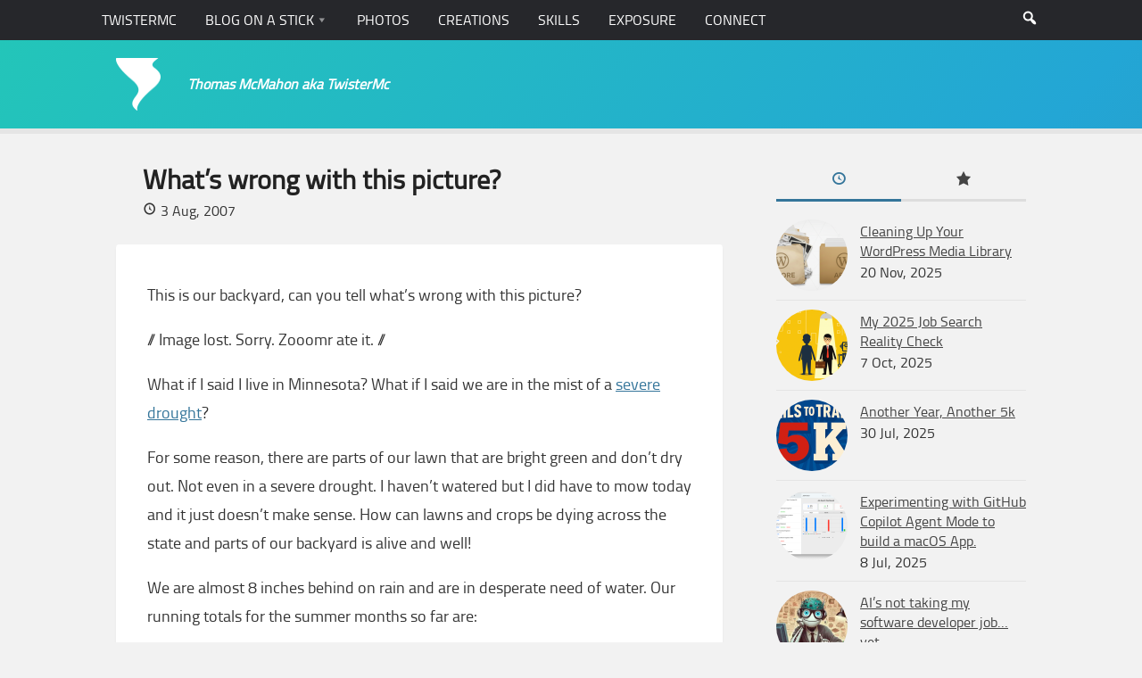

--- FILE ---
content_type: text/html; charset=UTF-8
request_url: https://www.twistermc.com/1251/whats-wrong/
body_size: 17416
content:
<!DOCTYPE html>
<html class="no-js" lang="en-US">

<head>
	<meta charset="UTF-8">
	<meta name="viewport" content="width=device-width, initial-scale=1.0">

	<meta name='robots' content='index, follow, max-image-preview:large, max-snippet:-1, max-video-preview:-1' />
<script type="dade5404d0ec54ceebf8148d-text/javascript">document.documentElement.className = document.documentElement.className.replace("no-js","js");</script>

	<!-- This site is optimized with the Yoast SEO plugin v26.8 - https://yoast.com/product/yoast-seo-wordpress/ -->
	<title>What&#039;s wrong with this picture? | TwisterMc</title>
	<meta name="description" content="This is our backyard, can you tell what&#039;s wrong with this picture? // Image lost. Sorry. Zooomr ate it. // What if I said I live in Minnesota? What if I" />
	<link rel="canonical" href="https://www.twistermc.com/1251/whats-wrong/" />
	<meta property="og:locale" content="en_US" />
	<meta property="og:type" content="article" />
	<meta property="og:title" content="What&#039;s wrong with this picture? | TwisterMc" />
	<meta property="og:description" content="This is our backyard, can you tell what&#039;s wrong with this picture? // Image lost. Sorry. Zooomr ate it. // What if I said I live in Minnesota? What if I" />
	<meta property="og:url" content="https://www.twistermc.com/1251/whats-wrong/" />
	<meta property="og:site_name" content="TwisterMc" />
	<meta property="article:publisher" content="https://www.facebook.com/twistermc" />
	<meta property="article:author" content="https://www.facebook.com/twistermc" />
	<meta property="article:published_time" content="2007-08-03T20:10:52+00:00" />
	<meta property="article:modified_time" content="2012-10-03T02:49:20+00:00" />
	<meta property="og:image" content="https://i0.wp.com/www.twistermc.com/blog-u/wp-content/uploads/2014/01/twistermc-logo-anew.png?fit=200%2C200&ssl=1" />
	<meta property="og:image:width" content="200" />
	<meta property="og:image:height" content="200" />
	<meta property="og:image:type" content="image/png" />
	<meta name="author" content="Thomas" />
	<script type="application/ld+json" class="yoast-schema-graph">{"@context":"https://schema.org","@graph":[{"@type":["Article","BlogPosting"],"@id":"https://www.twistermc.com/1251/whats-wrong/#article","isPartOf":{"@id":"https://www.twistermc.com/1251/whats-wrong/"},"author":{"name":"Thomas","@id":"https://www.twistermc.com/#/schema/person/35ba49dfaf61178d517b614a9a1faed0"},"headline":"What&#8217;s wrong with this picture?","datePublished":"2007-08-03T20:10:52+00:00","dateModified":"2012-10-03T02:49:20+00:00","mainEntityOfPage":{"@id":"https://www.twistermc.com/1251/whats-wrong/"},"wordCount":260,"commentCount":3,"publisher":{"@id":"https://www.twistermc.com/#/schema/person/35ba49dfaf61178d517b614a9a1faed0"},"keywords":["waconia"],"articleSection":["Minnesota","Personal","Weather"],"inLanguage":"en-US","potentialAction":[{"@type":"CommentAction","name":"Comment","target":["https://www.twistermc.com/1251/whats-wrong/#respond"]}]},{"@type":"WebPage","@id":"https://www.twistermc.com/1251/whats-wrong/","url":"https://www.twistermc.com/1251/whats-wrong/","name":"What's wrong with this picture? | TwisterMc","isPartOf":{"@id":"https://www.twistermc.com/#website"},"datePublished":"2007-08-03T20:10:52+00:00","dateModified":"2012-10-03T02:49:20+00:00","description":"This is our backyard, can you tell what's wrong with this picture? // Image lost. Sorry. Zooomr ate it. // What if I said I live in Minnesota? What if I","breadcrumb":{"@id":"https://www.twistermc.com/1251/whats-wrong/#breadcrumb"},"inLanguage":"en-US","potentialAction":[{"@type":"ReadAction","target":["https://www.twistermc.com/1251/whats-wrong/"]}]},{"@type":"BreadcrumbList","@id":"https://www.twistermc.com/1251/whats-wrong/#breadcrumb","itemListElement":[{"@type":"ListItem","position":1,"name":"Home","item":"https://www.twistermc.com/"},{"@type":"ListItem","position":2,"name":"Blog on a Stick","item":"https://www.twistermc.com/blog/"},{"@type":"ListItem","position":3,"name":"What&#8217;s wrong with this picture?"}]},{"@type":"WebSite","@id":"https://www.twistermc.com/#website","url":"https://www.twistermc.com/","name":"TwisterMc","description":"Thomas McMahon aka TwisterMc","publisher":{"@id":"https://www.twistermc.com/#/schema/person/35ba49dfaf61178d517b614a9a1faed0"},"potentialAction":[{"@type":"SearchAction","target":{"@type":"EntryPoint","urlTemplate":"https://www.twistermc.com/?s={search_term_string}"},"query-input":{"@type":"PropertyValueSpecification","valueRequired":true,"valueName":"search_term_string"}}],"inLanguage":"en-US"},{"@type":["Person","Organization"],"@id":"https://www.twistermc.com/#/schema/person/35ba49dfaf61178d517b614a9a1faed0","name":"Thomas","image":{"@type":"ImageObject","inLanguage":"en-US","@id":"https://www.twistermc.com/#/schema/person/image/","url":"https://i0.wp.com/www.twistermc.com/blog-u/wp-content/uploads/2014/01/twistermc-logo-anew.png?fit=200%2C200&ssl=1","contentUrl":"https://i0.wp.com/www.twistermc.com/blog-u/wp-content/uploads/2014/01/twistermc-logo-anew.png?fit=200%2C200&ssl=1","width":200,"height":200,"caption":"Thomas"},"logo":{"@id":"https://www.twistermc.com/#/schema/person/image/"},"description":"Thomas is a senior software engineer at Nerdery specializing in front-end development and WordPress. Avid weather fan, and roller coaster enthusiast.","sameAs":["https://www.twistermc.com","https://www.facebook.com/twistermc","https://x.com/twistermc","https://www.tumblr.com/twistermc"],"url":"https://www.twistermc.com/author/thomas/"}]}</script>
	<!-- / Yoast SEO plugin. -->


<link rel='dns-prefetch' href='//www.twistermc.com' />
<link rel='dns-prefetch' href='//stats.wp.com' />
<link rel='dns-prefetch' href='//v0.wordpress.com' />
<link rel='dns-prefetch' href='//jetpack.wordpress.com' />
<link rel='dns-prefetch' href='//s0.wp.com' />
<link rel='dns-prefetch' href='//public-api.wordpress.com' />
<link rel='dns-prefetch' href='//0.gravatar.com' />
<link rel='dns-prefetch' href='//1.gravatar.com' />
<link rel='dns-prefetch' href='//2.gravatar.com' />
<link rel='preconnect' href='//i0.wp.com' />
<link rel='preconnect' href='//c0.wp.com' />
<link rel="alternate" type="application/rss+xml" title="TwisterMc &raquo; Feed" href="https://www.twistermc.com/feed/" />
<link rel="alternate" type="application/rss+xml" title="TwisterMc &raquo; Comments Feed" href="https://www.twistermc.com/comments/feed/" />
<link rel="alternate" type="application/rss+xml" title="TwisterMc &raquo; What&#8217;s wrong with this picture? Comments Feed" href="https://www.twistermc.com/1251/whats-wrong/feed/" />
<link rel="alternate" title="oEmbed (JSON)" type="application/json+oembed" href="https://www.twistermc.com/wp-json/oembed/1.0/embed?url=https%3A%2F%2Fwww.twistermc.com%2F1251%2Fwhats-wrong%2F" />
<link rel="alternate" title="oEmbed (XML)" type="text/xml+oembed" href="https://www.twistermc.com/wp-json/oembed/1.0/embed?url=https%3A%2F%2Fwww.twistermc.com%2F1251%2Fwhats-wrong%2F&#038;format=xml" />
<style id='wp-img-auto-sizes-contain-inline-css' type='text/css'>
img:is([sizes=auto i],[sizes^="auto," i]){contain-intrinsic-size:3000px 1500px}
/*# sourceURL=wp-img-auto-sizes-contain-inline-css */
</style>
<style id='wp-emoji-styles-inline-css' type='text/css'>

	img.wp-smiley, img.emoji {
		display: inline !important;
		border: none !important;
		box-shadow: none !important;
		height: 1em !important;
		width: 1em !important;
		margin: 0 0.07em !important;
		vertical-align: -0.1em !important;
		background: none !important;
		padding: 0 !important;
	}
/*# sourceURL=wp-emoji-styles-inline-css */
</style>
<style id='wp-block-library-inline-css' type='text/css'>
:root{--wp-block-synced-color:#7a00df;--wp-block-synced-color--rgb:122,0,223;--wp-bound-block-color:var(--wp-block-synced-color);--wp-editor-canvas-background:#ddd;--wp-admin-theme-color:#007cba;--wp-admin-theme-color--rgb:0,124,186;--wp-admin-theme-color-darker-10:#006ba1;--wp-admin-theme-color-darker-10--rgb:0,107,160.5;--wp-admin-theme-color-darker-20:#005a87;--wp-admin-theme-color-darker-20--rgb:0,90,135;--wp-admin-border-width-focus:2px}@media (min-resolution:192dpi){:root{--wp-admin-border-width-focus:1.5px}}.wp-element-button{cursor:pointer}:root .has-very-light-gray-background-color{background-color:#eee}:root .has-very-dark-gray-background-color{background-color:#313131}:root .has-very-light-gray-color{color:#eee}:root .has-very-dark-gray-color{color:#313131}:root .has-vivid-green-cyan-to-vivid-cyan-blue-gradient-background{background:linear-gradient(135deg,#00d084,#0693e3)}:root .has-purple-crush-gradient-background{background:linear-gradient(135deg,#34e2e4,#4721fb 50%,#ab1dfe)}:root .has-hazy-dawn-gradient-background{background:linear-gradient(135deg,#faaca8,#dad0ec)}:root .has-subdued-olive-gradient-background{background:linear-gradient(135deg,#fafae1,#67a671)}:root .has-atomic-cream-gradient-background{background:linear-gradient(135deg,#fdd79a,#004a59)}:root .has-nightshade-gradient-background{background:linear-gradient(135deg,#330968,#31cdcf)}:root .has-midnight-gradient-background{background:linear-gradient(135deg,#020381,#2874fc)}:root{--wp--preset--font-size--normal:16px;--wp--preset--font-size--huge:42px}.has-regular-font-size{font-size:1em}.has-larger-font-size{font-size:2.625em}.has-normal-font-size{font-size:var(--wp--preset--font-size--normal)}.has-huge-font-size{font-size:var(--wp--preset--font-size--huge)}.has-text-align-center{text-align:center}.has-text-align-left{text-align:left}.has-text-align-right{text-align:right}.has-fit-text{white-space:nowrap!important}#end-resizable-editor-section{display:none}.aligncenter{clear:both}.items-justified-left{justify-content:flex-start}.items-justified-center{justify-content:center}.items-justified-right{justify-content:flex-end}.items-justified-space-between{justify-content:space-between}.screen-reader-text{border:0;clip-path:inset(50%);height:1px;margin:-1px;overflow:hidden;padding:0;position:absolute;width:1px;word-wrap:normal!important}.screen-reader-text:focus{background-color:#ddd;clip-path:none;color:#444;display:block;font-size:1em;height:auto;left:5px;line-height:normal;padding:15px 23px 14px;text-decoration:none;top:5px;width:auto;z-index:100000}html :where(.has-border-color){border-style:solid}html :where([style*=border-top-color]){border-top-style:solid}html :where([style*=border-right-color]){border-right-style:solid}html :where([style*=border-bottom-color]){border-bottom-style:solid}html :where([style*=border-left-color]){border-left-style:solid}html :where([style*=border-width]){border-style:solid}html :where([style*=border-top-width]){border-top-style:solid}html :where([style*=border-right-width]){border-right-style:solid}html :where([style*=border-bottom-width]){border-bottom-style:solid}html :where([style*=border-left-width]){border-left-style:solid}html :where(img[class*=wp-image-]){height:auto;max-width:100%}:where(figure){margin:0 0 1em}html :where(.is-position-sticky){--wp-admin--admin-bar--position-offset:var(--wp-admin--admin-bar--height,0px)}@media screen and (max-width:600px){html :where(.is-position-sticky){--wp-admin--admin-bar--position-offset:0px}}

/*# sourceURL=wp-block-library-inline-css */
</style><style id='wp-block-button-inline-css' type='text/css'>
.wp-block-button__link{align-content:center;box-sizing:border-box;cursor:pointer;display:inline-block;height:100%;text-align:center;word-break:break-word}.wp-block-button__link.aligncenter{text-align:center}.wp-block-button__link.alignright{text-align:right}:where(.wp-block-button__link){border-radius:9999px;box-shadow:none;padding:calc(.667em + 2px) calc(1.333em + 2px);text-decoration:none}.wp-block-button[style*=text-decoration] .wp-block-button__link{text-decoration:inherit}.wp-block-buttons>.wp-block-button.has-custom-width{max-width:none}.wp-block-buttons>.wp-block-button.has-custom-width .wp-block-button__link{width:100%}.wp-block-buttons>.wp-block-button.has-custom-font-size .wp-block-button__link{font-size:inherit}.wp-block-buttons>.wp-block-button.wp-block-button__width-25{width:calc(25% - var(--wp--style--block-gap, .5em)*.75)}.wp-block-buttons>.wp-block-button.wp-block-button__width-50{width:calc(50% - var(--wp--style--block-gap, .5em)*.5)}.wp-block-buttons>.wp-block-button.wp-block-button__width-75{width:calc(75% - var(--wp--style--block-gap, .5em)*.25)}.wp-block-buttons>.wp-block-button.wp-block-button__width-100{flex-basis:100%;width:100%}.wp-block-buttons.is-vertical>.wp-block-button.wp-block-button__width-25{width:25%}.wp-block-buttons.is-vertical>.wp-block-button.wp-block-button__width-50{width:50%}.wp-block-buttons.is-vertical>.wp-block-button.wp-block-button__width-75{width:75%}.wp-block-button.is-style-squared,.wp-block-button__link.wp-block-button.is-style-squared{border-radius:0}.wp-block-button.no-border-radius,.wp-block-button__link.no-border-radius{border-radius:0!important}:root :where(.wp-block-button .wp-block-button__link.is-style-outline),:root :where(.wp-block-button.is-style-outline>.wp-block-button__link){border:2px solid;padding:.667em 1.333em}:root :where(.wp-block-button .wp-block-button__link.is-style-outline:not(.has-text-color)),:root :where(.wp-block-button.is-style-outline>.wp-block-button__link:not(.has-text-color)){color:currentColor}:root :where(.wp-block-button .wp-block-button__link.is-style-outline:not(.has-background)),:root :where(.wp-block-button.is-style-outline>.wp-block-button__link:not(.has-background)){background-color:initial;background-image:none}
/*# sourceURL=https://c0.wp.com/c/6.9/wp-includes/blocks/button/style.min.css */
</style>
<style id='wp-block-heading-inline-css' type='text/css'>
h1:where(.wp-block-heading).has-background,h2:where(.wp-block-heading).has-background,h3:where(.wp-block-heading).has-background,h4:where(.wp-block-heading).has-background,h5:where(.wp-block-heading).has-background,h6:where(.wp-block-heading).has-background{padding:1.25em 2.375em}h1.has-text-align-left[style*=writing-mode]:where([style*=vertical-lr]),h1.has-text-align-right[style*=writing-mode]:where([style*=vertical-rl]),h2.has-text-align-left[style*=writing-mode]:where([style*=vertical-lr]),h2.has-text-align-right[style*=writing-mode]:where([style*=vertical-rl]),h3.has-text-align-left[style*=writing-mode]:where([style*=vertical-lr]),h3.has-text-align-right[style*=writing-mode]:where([style*=vertical-rl]),h4.has-text-align-left[style*=writing-mode]:where([style*=vertical-lr]),h4.has-text-align-right[style*=writing-mode]:where([style*=vertical-rl]),h5.has-text-align-left[style*=writing-mode]:where([style*=vertical-lr]),h5.has-text-align-right[style*=writing-mode]:where([style*=vertical-rl]),h6.has-text-align-left[style*=writing-mode]:where([style*=vertical-lr]),h6.has-text-align-right[style*=writing-mode]:where([style*=vertical-rl]){rotate:180deg}
/*# sourceURL=https://c0.wp.com/c/6.9/wp-includes/blocks/heading/style.min.css */
</style>
<style id='wp-block-buttons-inline-css' type='text/css'>
.wp-block-buttons{box-sizing:border-box}.wp-block-buttons.is-vertical{flex-direction:column}.wp-block-buttons.is-vertical>.wp-block-button:last-child{margin-bottom:0}.wp-block-buttons>.wp-block-button{display:inline-block;margin:0}.wp-block-buttons.is-content-justification-left{justify-content:flex-start}.wp-block-buttons.is-content-justification-left.is-vertical{align-items:flex-start}.wp-block-buttons.is-content-justification-center{justify-content:center}.wp-block-buttons.is-content-justification-center.is-vertical{align-items:center}.wp-block-buttons.is-content-justification-right{justify-content:flex-end}.wp-block-buttons.is-content-justification-right.is-vertical{align-items:flex-end}.wp-block-buttons.is-content-justification-space-between{justify-content:space-between}.wp-block-buttons.aligncenter{text-align:center}.wp-block-buttons:not(.is-content-justification-space-between,.is-content-justification-right,.is-content-justification-left,.is-content-justification-center) .wp-block-button.aligncenter{margin-left:auto;margin-right:auto;width:100%}.wp-block-buttons[style*=text-decoration] .wp-block-button,.wp-block-buttons[style*=text-decoration] .wp-block-button__link{text-decoration:inherit}.wp-block-buttons.has-custom-font-size .wp-block-button__link{font-size:inherit}.wp-block-buttons .wp-block-button__link{width:100%}.wp-block-button.aligncenter{text-align:center}
/*# sourceURL=https://c0.wp.com/c/6.9/wp-includes/blocks/buttons/style.min.css */
</style>
<style id='wp-block-paragraph-inline-css' type='text/css'>
.is-small-text{font-size:.875em}.is-regular-text{font-size:1em}.is-large-text{font-size:2.25em}.is-larger-text{font-size:3em}.has-drop-cap:not(:focus):first-letter{float:left;font-size:8.4em;font-style:normal;font-weight:100;line-height:.68;margin:.05em .1em 0 0;text-transform:uppercase}body.rtl .has-drop-cap:not(:focus):first-letter{float:none;margin-left:.1em}p.has-drop-cap.has-background{overflow:hidden}:root :where(p.has-background){padding:1.25em 2.375em}:where(p.has-text-color:not(.has-link-color)) a{color:inherit}p.has-text-align-left[style*="writing-mode:vertical-lr"],p.has-text-align-right[style*="writing-mode:vertical-rl"]{rotate:180deg}
/*# sourceURL=https://c0.wp.com/c/6.9/wp-includes/blocks/paragraph/style.min.css */
</style>
<style id='global-styles-inline-css' type='text/css'>
:root{--wp--preset--aspect-ratio--square: 1;--wp--preset--aspect-ratio--4-3: 4/3;--wp--preset--aspect-ratio--3-4: 3/4;--wp--preset--aspect-ratio--3-2: 3/2;--wp--preset--aspect-ratio--2-3: 2/3;--wp--preset--aspect-ratio--16-9: 16/9;--wp--preset--aspect-ratio--9-16: 9/16;--wp--preset--color--black: #000000;--wp--preset--color--cyan-bluish-gray: #abb8c3;--wp--preset--color--white: #ffffff;--wp--preset--color--pale-pink: #f78da7;--wp--preset--color--vivid-red: #cf2e2e;--wp--preset--color--luminous-vivid-orange: #ff6900;--wp--preset--color--luminous-vivid-amber: #fcb900;--wp--preset--color--light-green-cyan: #7bdcb5;--wp--preset--color--vivid-green-cyan: #00d084;--wp--preset--color--pale-cyan-blue: #8ed1fc;--wp--preset--color--vivid-cyan-blue: #0693e3;--wp--preset--color--vivid-purple: #9b51e0;--wp--preset--gradient--vivid-cyan-blue-to-vivid-purple: linear-gradient(135deg,rgb(6,147,227) 0%,rgb(155,81,224) 100%);--wp--preset--gradient--light-green-cyan-to-vivid-green-cyan: linear-gradient(135deg,rgb(122,220,180) 0%,rgb(0,208,130) 100%);--wp--preset--gradient--luminous-vivid-amber-to-luminous-vivid-orange: linear-gradient(135deg,rgb(252,185,0) 0%,rgb(255,105,0) 100%);--wp--preset--gradient--luminous-vivid-orange-to-vivid-red: linear-gradient(135deg,rgb(255,105,0) 0%,rgb(207,46,46) 100%);--wp--preset--gradient--very-light-gray-to-cyan-bluish-gray: linear-gradient(135deg,rgb(238,238,238) 0%,rgb(169,184,195) 100%);--wp--preset--gradient--cool-to-warm-spectrum: linear-gradient(135deg,rgb(74,234,220) 0%,rgb(151,120,209) 20%,rgb(207,42,186) 40%,rgb(238,44,130) 60%,rgb(251,105,98) 80%,rgb(254,248,76) 100%);--wp--preset--gradient--blush-light-purple: linear-gradient(135deg,rgb(255,206,236) 0%,rgb(152,150,240) 100%);--wp--preset--gradient--blush-bordeaux: linear-gradient(135deg,rgb(254,205,165) 0%,rgb(254,45,45) 50%,rgb(107,0,62) 100%);--wp--preset--gradient--luminous-dusk: linear-gradient(135deg,rgb(255,203,112) 0%,rgb(199,81,192) 50%,rgb(65,88,208) 100%);--wp--preset--gradient--pale-ocean: linear-gradient(135deg,rgb(255,245,203) 0%,rgb(182,227,212) 50%,rgb(51,167,181) 100%);--wp--preset--gradient--electric-grass: linear-gradient(135deg,rgb(202,248,128) 0%,rgb(113,206,126) 100%);--wp--preset--gradient--midnight: linear-gradient(135deg,rgb(2,3,129) 0%,rgb(40,116,252) 100%);--wp--preset--font-size--small: 13px;--wp--preset--font-size--medium: 20px;--wp--preset--font-size--large: 36px;--wp--preset--font-size--x-large: 42px;--wp--preset--spacing--20: 0.44rem;--wp--preset--spacing--30: 0.67rem;--wp--preset--spacing--40: 1rem;--wp--preset--spacing--50: 1.5rem;--wp--preset--spacing--60: 2.25rem;--wp--preset--spacing--70: 3.38rem;--wp--preset--spacing--80: 5.06rem;--wp--preset--shadow--natural: 6px 6px 9px rgba(0, 0, 0, 0.2);--wp--preset--shadow--deep: 12px 12px 50px rgba(0, 0, 0, 0.4);--wp--preset--shadow--sharp: 6px 6px 0px rgba(0, 0, 0, 0.2);--wp--preset--shadow--outlined: 6px 6px 0px -3px rgb(255, 255, 255), 6px 6px rgb(0, 0, 0);--wp--preset--shadow--crisp: 6px 6px 0px rgb(0, 0, 0);}:where(.is-layout-flex){gap: 0.5em;}:where(.is-layout-grid){gap: 0.5em;}body .is-layout-flex{display: flex;}.is-layout-flex{flex-wrap: wrap;align-items: center;}.is-layout-flex > :is(*, div){margin: 0;}body .is-layout-grid{display: grid;}.is-layout-grid > :is(*, div){margin: 0;}:where(.wp-block-columns.is-layout-flex){gap: 2em;}:where(.wp-block-columns.is-layout-grid){gap: 2em;}:where(.wp-block-post-template.is-layout-flex){gap: 1.25em;}:where(.wp-block-post-template.is-layout-grid){gap: 1.25em;}.has-black-color{color: var(--wp--preset--color--black) !important;}.has-cyan-bluish-gray-color{color: var(--wp--preset--color--cyan-bluish-gray) !important;}.has-white-color{color: var(--wp--preset--color--white) !important;}.has-pale-pink-color{color: var(--wp--preset--color--pale-pink) !important;}.has-vivid-red-color{color: var(--wp--preset--color--vivid-red) !important;}.has-luminous-vivid-orange-color{color: var(--wp--preset--color--luminous-vivid-orange) !important;}.has-luminous-vivid-amber-color{color: var(--wp--preset--color--luminous-vivid-amber) !important;}.has-light-green-cyan-color{color: var(--wp--preset--color--light-green-cyan) !important;}.has-vivid-green-cyan-color{color: var(--wp--preset--color--vivid-green-cyan) !important;}.has-pale-cyan-blue-color{color: var(--wp--preset--color--pale-cyan-blue) !important;}.has-vivid-cyan-blue-color{color: var(--wp--preset--color--vivid-cyan-blue) !important;}.has-vivid-purple-color{color: var(--wp--preset--color--vivid-purple) !important;}.has-black-background-color{background-color: var(--wp--preset--color--black) !important;}.has-cyan-bluish-gray-background-color{background-color: var(--wp--preset--color--cyan-bluish-gray) !important;}.has-white-background-color{background-color: var(--wp--preset--color--white) !important;}.has-pale-pink-background-color{background-color: var(--wp--preset--color--pale-pink) !important;}.has-vivid-red-background-color{background-color: var(--wp--preset--color--vivid-red) !important;}.has-luminous-vivid-orange-background-color{background-color: var(--wp--preset--color--luminous-vivid-orange) !important;}.has-luminous-vivid-amber-background-color{background-color: var(--wp--preset--color--luminous-vivid-amber) !important;}.has-light-green-cyan-background-color{background-color: var(--wp--preset--color--light-green-cyan) !important;}.has-vivid-green-cyan-background-color{background-color: var(--wp--preset--color--vivid-green-cyan) !important;}.has-pale-cyan-blue-background-color{background-color: var(--wp--preset--color--pale-cyan-blue) !important;}.has-vivid-cyan-blue-background-color{background-color: var(--wp--preset--color--vivid-cyan-blue) !important;}.has-vivid-purple-background-color{background-color: var(--wp--preset--color--vivid-purple) !important;}.has-black-border-color{border-color: var(--wp--preset--color--black) !important;}.has-cyan-bluish-gray-border-color{border-color: var(--wp--preset--color--cyan-bluish-gray) !important;}.has-white-border-color{border-color: var(--wp--preset--color--white) !important;}.has-pale-pink-border-color{border-color: var(--wp--preset--color--pale-pink) !important;}.has-vivid-red-border-color{border-color: var(--wp--preset--color--vivid-red) !important;}.has-luminous-vivid-orange-border-color{border-color: var(--wp--preset--color--luminous-vivid-orange) !important;}.has-luminous-vivid-amber-border-color{border-color: var(--wp--preset--color--luminous-vivid-amber) !important;}.has-light-green-cyan-border-color{border-color: var(--wp--preset--color--light-green-cyan) !important;}.has-vivid-green-cyan-border-color{border-color: var(--wp--preset--color--vivid-green-cyan) !important;}.has-pale-cyan-blue-border-color{border-color: var(--wp--preset--color--pale-cyan-blue) !important;}.has-vivid-cyan-blue-border-color{border-color: var(--wp--preset--color--vivid-cyan-blue) !important;}.has-vivid-purple-border-color{border-color: var(--wp--preset--color--vivid-purple) !important;}.has-vivid-cyan-blue-to-vivid-purple-gradient-background{background: var(--wp--preset--gradient--vivid-cyan-blue-to-vivid-purple) !important;}.has-light-green-cyan-to-vivid-green-cyan-gradient-background{background: var(--wp--preset--gradient--light-green-cyan-to-vivid-green-cyan) !important;}.has-luminous-vivid-amber-to-luminous-vivid-orange-gradient-background{background: var(--wp--preset--gradient--luminous-vivid-amber-to-luminous-vivid-orange) !important;}.has-luminous-vivid-orange-to-vivid-red-gradient-background{background: var(--wp--preset--gradient--luminous-vivid-orange-to-vivid-red) !important;}.has-very-light-gray-to-cyan-bluish-gray-gradient-background{background: var(--wp--preset--gradient--very-light-gray-to-cyan-bluish-gray) !important;}.has-cool-to-warm-spectrum-gradient-background{background: var(--wp--preset--gradient--cool-to-warm-spectrum) !important;}.has-blush-light-purple-gradient-background{background: var(--wp--preset--gradient--blush-light-purple) !important;}.has-blush-bordeaux-gradient-background{background: var(--wp--preset--gradient--blush-bordeaux) !important;}.has-luminous-dusk-gradient-background{background: var(--wp--preset--gradient--luminous-dusk) !important;}.has-pale-ocean-gradient-background{background: var(--wp--preset--gradient--pale-ocean) !important;}.has-electric-grass-gradient-background{background: var(--wp--preset--gradient--electric-grass) !important;}.has-midnight-gradient-background{background: var(--wp--preset--gradient--midnight) !important;}.has-small-font-size{font-size: var(--wp--preset--font-size--small) !important;}.has-medium-font-size{font-size: var(--wp--preset--font-size--medium) !important;}.has-large-font-size{font-size: var(--wp--preset--font-size--large) !important;}.has-x-large-font-size{font-size: var(--wp--preset--font-size--x-large) !important;}
/*# sourceURL=global-styles-inline-css */
</style>
<style id='block-style-variation-styles-inline-css' type='text/css'>
:root :where(.wp-block-button.is-style-outline--2 .wp-block-button__link){background: transparent none;border-color: currentColor;border-width: 2px;border-style: solid;color: currentColor;padding-top: 0.667em;padding-right: 1.33em;padding-bottom: 0.667em;padding-left: 1.33em;}
/*# sourceURL=block-style-variation-styles-inline-css */
</style>

<style id='classic-theme-styles-inline-css' type='text/css'>
/*! This file is auto-generated */
.wp-block-button__link{color:#fff;background-color:#32373c;border-radius:9999px;box-shadow:none;text-decoration:none;padding:calc(.667em + 2px) calc(1.333em + 2px);font-size:1.125em}.wp-block-file__button{background:#32373c;color:#fff;text-decoration:none}
/*# sourceURL=/wp-includes/css/classic-themes.min.css */
</style>
<link rel='stylesheet' id='indieweb-css' href='https://www.twistermc.com/wp-content/plugins/indieweb/static/css/indieweb-bw.css?ver=5.0.0' type='text/css' media='all' />
<link rel='stylesheet' id='style-2-css' href='https://www.twistermc.com/wp-content/themes/anew/style.css?ver=1.0.7.3' type='text/css' media='' />
<link rel='stylesheet' id='dashicons-css' href='https://c0.wp.com/c/6.9/wp-includes/css/dashicons.min.css' type='text/css' media='all' />
<script type="dade5404d0ec54ceebf8148d-text/javascript" src="https://c0.wp.com/c/6.9/wp-includes/js/jquery/jquery.min.js" id="jquery-core-js"></script>
<link rel="https://api.w.org/" href="https://www.twistermc.com/wp-json/" /><link rel="alternate" title="JSON" type="application/json" href="https://www.twistermc.com/wp-json/wp/v2/posts/1251" /><link rel="EditURI" type="application/rsd+xml" title="RSD" href="https://www.twistermc.com/xmlrpc.php?rsd" />
<meta name="generator" content="WordPress 6.9" />
<link rel='shortlink' href='https://wp.me/p1q8I5-kb' />
	<style>img#wpstats{display:none}</style>
		
<!-- BEGIN Clicky Analytics v2.2.4 Tracking - https://wordpress.org/plugins/clicky-analytics/ -->
<script type="dade5404d0ec54ceebf8148d-text/javascript">
  var clicky_custom = clicky_custom || {};
  clicky_custom.outbound_pattern = ['/go/','/out/'];
</script>

<script async src="//static.getclicky.com/249092.js" type="dade5404d0ec54ceebf8148d-text/javascript"></script>

<!-- END Clicky Analytics v2.2.4 Tracking -->

<link rel="icon" href="https://i0.wp.com/www.twistermc.com/blog-u/wp-content/uploads/2014/01/twistermc-logo-anew.png?fit=32%2C32&#038;ssl=1" sizes="32x32" />
<link rel="icon" href="https://i0.wp.com/www.twistermc.com/blog-u/wp-content/uploads/2014/01/twistermc-logo-anew.png?fit=192%2C192&#038;ssl=1" sizes="192x192" />
<link rel="apple-touch-icon" href="https://i0.wp.com/www.twistermc.com/blog-u/wp-content/uploads/2014/01/twistermc-logo-anew.png?fit=180%2C180&#038;ssl=1" />
<meta name="msapplication-TileImage" content="https://i0.wp.com/www.twistermc.com/blog-u/wp-content/uploads/2014/01/twistermc-logo-anew.png?fit=200%2C200&#038;ssl=1" />
<link rel="apple-touch-icon" sizes="57x57" href="/favicons/apple-touch-icon-57x57.png"><link rel="apple-touch-icon" sizes="60x60" href="/favicons/apple-touch-icon-60x60.png"><link rel="apple-touch-icon" sizes="72x72" href="/favicons/apple-touch-icon-72x72.png"><link rel="apple-touch-icon" sizes="76x76" href="/favicons/apple-touch-icon-76x76.png"><link rel="apple-touch-icon" sizes="114x114" href="/favicons/apple-touch-icon-114x114.png"><link rel="apple-touch-icon" sizes="120x120" href="/favicons/apple-touch-icon-120x120.png"><link rel="apple-touch-icon" sizes="144x144" href="/favicons/apple-touch-icon-144x144.png"><link rel="apple-touch-icon" sizes="152x152" href="/favicons/apple-touch-icon-152x152.png"><link rel="apple-touch-icon" sizes="180x180" href="/favicons/apple-touch-icon-180x180.png"><link rel="icon" type="image/png" href="/favicons/favicon-32x32.png" sizes="32x32"><link rel="icon" type="image/png" href="/favicons/favicon-194x194.png" sizes="194x194"><link rel="icon" type="image/png" href="/favicons/favicon-96x96.png" sizes="96x96"><link rel="icon" type="image/png" href="/favicons/android-chrome-192x192.png" sizes="192x192"><link rel="icon" type="image/png" href="/favicons/favicon-16x16.png" sizes="16x16"><link rel="manifest" href="/favicons/manifest.json"><link rel="mask-icon" href="/favicons/safari-pinned-tab.svg" color="#3F8EBC"><meta name="msapplication-TileColor" content="#da532c"><meta name="msapplication-TileImage" content="/mstile-144x144.png"><meta name="theme-color" content="#ffffff"><meta name="twitter:site" content="@TwisterMc"/><meta name="twitter:domain" content="Blog on a Stick"/><meta name="twitter:creator" content="@twistermc"/><meta property="fb:admins" content="500138493"/><meta name="twitter:card" content="summary"/>		<style type="text/css" id="wp-custom-css">
			figure.wp-block-gallery.has-nested-images { margin-bottom: 1em; }

.wp-block-image figcaption { line-height: 1.5; }		</style>
		
	<link rel="pingback" href="https://www.twistermc.com/xmlrpc.php">
	<link rel="alternate" href="https://www.twistermc.com" hreflang="en-us" />

</head>

<body class="wp-singular post-template-default single single-post postid-1251 single-format-standard wp-theme-anew wp-child-theme-anew-child col-2cl topbar-enabled light-header-text">
<a href="#mainContent" class="linkSkip">Skip To Main Content (Click This)</a>
<div id="wrapper">

	<header id="header" role="banner">

					<nav class="nav-container group" id="nav-topbar" role="navigation" aria-label="Main">
				<div class="nav-toggle"><i class="fa fa-bars"></i></div>
				<div class="nav-wrap container"><ul id="menu-main" class="nav container-inner group"><li id="menu-item-39725" class="menu-item menu-item-type-post_type menu-item-object-page menu-item-home menu-item-39725"><a href="https://www.twistermc.com/">TwisterMc</a></li>
<li id="menu-item-42162" class="menu-item menu-item-type-custom menu-item-object-custom menu-item-has-children menu-item-42162"><a href="#">Blog on a Stick</a>
<ul class="sub-menu">
	<li id="menu-item-42163" class="menu-item menu-item-type-post_type menu-item-object-page current_page_parent menu-item-42163"><a href="https://www.twistermc.com/blog/">All Posts</a></li>
	<li id="menu-item-40308" class="menu-item menu-item-type-taxonomy menu-item-object-category menu-item-40308"><a href="https://www.twistermc.com/category/wordpress/">WordPress</a></li>
	<li id="menu-item-40307" class="menu-item menu-item-type-taxonomy menu-item-object-category menu-item-40307"><a href="https://www.twistermc.com/category/web-design/">Web Design &amp; Development</a></li>
	<li id="menu-item-40313" class="menu-item menu-item-type-taxonomy menu-item-object-category menu-item-40313"><a href="https://www.twistermc.com/category/review/">Review</a></li>
	<li id="menu-item-40305" class="menu-item menu-item-type-taxonomy menu-item-object-category menu-item-40305"><a href="https://www.twistermc.com/category/software/">Software</a></li>
	<li id="menu-item-40306" class="menu-item menu-item-type-taxonomy menu-item-object-category current-post-ancestor current-menu-parent current-post-parent menu-item-40306"><a href="https://www.twistermc.com/category/weather/">Weather</a></li>
	<li id="menu-item-40309" class="menu-item menu-item-type-custom menu-item-object-custom menu-item-40309"><a href="https://www.twistermc.com/categories/">More Categories</a></li>
</ul>
</li>
<li id="menu-item-39754" class="menu-item menu-item-type-taxonomy menu-item-object-category menu-item-39754"><a href="https://www.twistermc.com/category/photos/">Photos</a></li>
<li id="menu-item-39733" class="menu-item menu-item-type-post_type menu-item-object-page menu-item-39733"><a href="https://www.twistermc.com/creations/">Creations</a></li>
<li id="menu-item-39753" class="menu-item menu-item-type-post_type menu-item-object-page menu-item-39753"><a href="https://www.twistermc.com/web-designer/">Skills</a></li>
<li id="menu-item-39735" class="menu-item menu-item-type-post_type menu-item-object-page menu-item-39735"><a href="https://www.twistermc.com/exposure/">Exposure</a></li>
<li id="menu-item-49328" class="menu-item menu-item-type-post_type menu-item-object-page menu-item-49328"><a href="https://www.twistermc.com/connect-with-me/">Connect</a></li>
</ul></div>

				<div class="container">
					<div class="toggle-search"><i class="fa fa-search"></i></div>
					<div class="search-expand">
						<div class="search-expand-inner">
							<form method="get" class="searchform themeform" action="https://www.twistermc.com/">
	<div>
		<input type="text" class="search" name="s" onblur="if (!window.__cfRLUnblockHandlers) return false; if(this.value=='')this.value='To search type and hit enter';" onfocus="if (!window.__cfRLUnblockHandlers) return false; if(this.value=='To search type and hit enter')this.value='';" value="To search type and hit enter" data-cf-modified-dade5404d0ec54ceebf8148d-="" />
	</div>
</form>						</div>
					</div>
				</div><!--/.container-->

			</nav><!--/#nav-topbar-->
		
		<div class="container">
			<div class="pad group">
				<p class="site-title"><a href="https://www.twistermc.com/" rel="home"><img src="https://www.twistermc.com/blog-u/wp-content/uploads/2013/11/twistermc-logo-white.png" alt="TwisterMc" height="60" width="50"></a></p>
				<h1 class="site-description">Thomas McMahon aka TwisterMc</h1>
			</div>
		</div><!--/.container-->

	</header><!--/#header-->

	<div id="page" class="container">
		<div class="main group">

<section class="content" role="main">

	<div class="pad group">

		<a id="mainContent" role="heading" tabindex="-1" class="isVisuallyHidden" aria-level="2">Main Content</a>


		<article class="post-1251 post type-post status-publish format-standard hentry category-minnesota category-personal category-weather tag-waconia">

			<h1 class="post-title pad">What&#8217;s wrong with this picture?</a></h1>

			<ul class="post-meta pad group">
				<li><i class="fa fa-clock-o"></i>3 Aug, 2007</li>
			</ul>

			<div class="post-inner">

				
				<!-- <div class="post-deco">
					<div class="hex hex-small">
						<div class="hex-inner"><i class="fa"></i></div>
												<div class="corner-1"></div>
						<div class="corner-2"></div>
					</div>
				</div> -->
				<!--/.post-deco-->

				<div class="post-content pad">

					<div class="entry">
						<p>This is our backyard, can you tell what&#8217;s wrong with this picture?</p>
<p>// Image lost. Sorry. Zooomr ate it. //</p>
<p style="text-align: center;">
<p>What if I said I live in Minnesota? What if I said we are in the mist of a <a href="http://www.drought.unl.edu/dm/DM_state.htm?MN,MW" target="blank">severe drought</a>?</p>
<p>For some reason, there are parts of our lawn that are bright green and don&#8217;t dry out. Not even in a severe drought. I haven&#8217;t watered but I did have to mow today and it just doesn&#8217;t make sense. How can lawns and crops be dying across the state and parts of our backyard is alive and well!</p>
<p>We are almost 8 inches behind on rain and are in desperate need of water. Our running totals for the summer months so far are:</p>
<p>April &#8211; 2.03 inches of rain<br />
May &#8211; 1.39 inches of rain<br />
June &#8211; 1.56 inches of rain<br />
July &#8211; 1.13 inches of rain</p>
<p>The previous owner even said they put in a drain tile system to help rain water <em>out</em> of the back yard. It makes me think the city has water pipes under our yard that are leaking or that there is a spring under there. However, usually it&#8217;s just an area that grows really fast and puddles in the spring or in heavy rain. It&#8217;s not a marsh normally so that kind of tosses those ideas out.</p>
<p>On the bright side, we are one of the few lawns that looks spectacular in the mist of a drought. Ok, not the whole lawn as you can tell, but still. 🙂</p>
											</div><!--/.entry-->

					<hr />
					<div><p class="post-tags">Posted In: <a href="https://www.twistermc.com/category/minnesota/" rel="category tag">Minnesota</a> <a href="https://www.twistermc.com/category/personal/" rel="category tag">Personal</a> <a href="https://www.twistermc.com/category/weather/" rel="category tag">Weather</a></p></div>
					<p class="post-tags"><span>Tagged With:</span> <a href="https://www.twistermc.com/tag/waconia/" rel="tag">waconia</a></p>
				</div><!--/.post-content-->

			</div><!--/.post-inner-->

		</article><!--/.post-->
	
	
<section id="comments" class="themeform">
	
		
		<h3 class="heading">3 Responses</h3>
	
		<ul class="comment-tabs group">
			<li class="active"><a href="#commentlist-container"><i class="fa fa-comments-o"></i>Comments<span>3</span></a></li>
			<li><a href="#pinglist-container"><i class="fa fa-share"></i>Pingbacks<span>0</span></a></li>
		</ul>

				<div id="commentlist-container" class="comment-tab">
			
			<ol class="commentlist">
						<li class="comment even thread-even depth-1" id="comment-148316">
				<div id="div-comment-148316" class="comment-body">
				<div class="comment-author vcard">
			<img alt='' src='https://secure.gravatar.com/avatar/b45f1dfd3bc5ac0383cce1c148d6cb0bdca73cd62c43a27644c708790f6450da?s=96&#038;d=mm&#038;r=pg' srcset='https://secure.gravatar.com/avatar/b45f1dfd3bc5ac0383cce1c148d6cb0bdca73cd62c43a27644c708790f6450da?s=192&#038;d=mm&#038;r=pg 2x' class='avatar avatar-96 photo' height='96' width='96' loading='lazy' decoding='async'/>			<cite class="fn">Steven A. Moncivais</cite> <span class="says">says:</span>		</div>
		
		<div class="comment-meta commentmetadata">
			<a href="https://www.twistermc.com/1251/whats-wrong/#comment-148316">8/4/2007 at 5:34 pm</a>		</div>

		<p>This is why I&#8217;m a propionate of xeriscape.<br />
Whenever those contractors building houses decide to put in a lawn, they put in what they think will look good, but they never think if it&#8217;ll last in the midst of drought.<br />
Xeriscaping would save you TONS on your water bill, and the lawn will look good even in 100+ degree weather!</p>

		<div class="reply"><a rel="nofollow" class="comment-reply-link" href="#comment-148316" data-commentid="148316" data-postid="1251" data-belowelement="div-comment-148316" data-respondelement="respond" data-replyto="Reply to Steven A. Moncivais" aria-label="Reply to Steven A. Moncivais">Reply</a></div>
				</div>
				</li><!-- #comment-## -->
		<li class="comment odd alt thread-odd thread-alt depth-1" id="comment-148636">
				<div id="div-comment-148636" class="comment-body">
				<div class="comment-author vcard">
			<img alt='' src='https://secure.gravatar.com/avatar/df2e28a75fc2904bb533dbc8915f19680477d734779aee4f6b443f22f8b5e86e?s=96&#038;d=mm&#038;r=pg' srcset='https://secure.gravatar.com/avatar/df2e28a75fc2904bb533dbc8915f19680477d734779aee4f6b443f22f8b5e86e?s=192&#038;d=mm&#038;r=pg 2x' class='avatar avatar-96 photo' height='96' width='96' loading='lazy' decoding='async'/>			<cite class="fn">BigTom3007</cite> <span class="says">says:</span>		</div>
		
		<div class="comment-meta commentmetadata">
			<a href="https://www.twistermc.com/1251/whats-wrong/#comment-148636">8/5/2007 at 7:07 pm</a>		</div>

		<p>I loved when Chicago had a drought a a year or two ago.  I never had to mow the lawn.  Our Grass never grew.  And considering we have a 1/2 of an acre of land on our property and 3/4 of that 1/2 needs to be cut once a week.  I spring for joy.</p>

		<div class="reply"><a rel="nofollow" class="comment-reply-link" href="#comment-148636" data-commentid="148636" data-postid="1251" data-belowelement="div-comment-148636" data-respondelement="respond" data-replyto="Reply to BigTom3007" aria-label="Reply to BigTom3007">Reply</a></div>
				</div>
				</li><!-- #comment-## -->
		<li class="comment even thread-even depth-1" id="comment-196573">
				<div id="div-comment-196573" class="comment-body">
				<div class="comment-author vcard">
			<img alt='' src='https://secure.gravatar.com/avatar/b355e3f7f83227dc660689c50a5ae2503b4bd1a18f23c7c518bd86012acd3249?s=96&#038;d=mm&#038;r=pg' srcset='https://secure.gravatar.com/avatar/b355e3f7f83227dc660689c50a5ae2503b4bd1a18f23c7c518bd86012acd3249?s=192&#038;d=mm&#038;r=pg 2x' class='avatar avatar-96 photo' height='96' width='96' loading='lazy' decoding='async'/>			<cite class="fn">peter</cite> <span class="says">says:</span>		</div>
		
		<div class="comment-meta commentmetadata">
			<a href="https://www.twistermc.com/1251/whats-wrong/#comment-196573">11/21/2007 at 9:47 am</a>		</div>

		<p>hi me again could be just your soil may have large amount of loam or clay in that one spot that does not affect the plant roots but retains moisture for awhile if you r in drought like most of us then it may be that the brown part of your lawn has become hygrophobic and it is hard to re-wet after moderate rainfall this can be correct by purchasing a wetting agent and applying it to your lawn these can be bought from garden centres you may also have nemitodes or crickets or a type of lawn beetle the reasons are endlessbut dont worry when it rains it usually will green back up oh you could start by checking the pH. of the two differrent areas as this may also be a problem happy gardening from OZtralia ;o)</p>

		<div class="reply"><a rel="nofollow" class="comment-reply-link" href="#comment-196573" data-commentid="196573" data-postid="1251" data-belowelement="div-comment-196573" data-respondelement="respond" data-replyto="Reply to peter" aria-label="Reply to peter">Reply</a></div>
				</div>
				</li><!-- #comment-## -->
	
			</ol><!--/.commentlist-->
			
						
		</div>	
				
		
		
	
		<div id="respond" class="comment-respond">
			<h3 id="reply-title" class="comment-reply-title">Leave a Reply<small><a rel="nofollow" id="cancel-comment-reply-link" href="/1251/whats-wrong/#respond" style="display:none;">Cancel reply</a></small></h3>			<form id="commentform" class="comment-form">
				<iframe
					title="Comment Form"
					src="https://jetpack.wordpress.com/jetpack-comment/?blogid=21006349&#038;postid=1251&#038;comment_registration=0&#038;require_name_email=1&#038;stc_enabled=1&#038;stb_enabled=1&#038;show_avatars=1&#038;avatar_default=mystery&#038;greeting=Leave+a+Reply&#038;jetpack_comments_nonce=d20886faba&#038;greeting_reply=Leave+a+Reply+to+%25s&#038;color_scheme=light&#038;lang=en_US&#038;jetpack_version=15.4&#038;iframe_unique_id=1&#038;show_cookie_consent=10&#038;has_cookie_consent=0&#038;is_current_user_subscribed=0&#038;token_key=%3Bnormal%3B&#038;sig=42b90a54898bcaddfeda057b05038bcc95e7c1ce#parent=https%3A%2F%2Fwww.twistermc.com%2F1251%2Fwhats-wrong%2F"
											name="jetpack_remote_comment"
						style="width:100%; height: 430px; border:0;"
										class="jetpack_remote_comment"
					id="jetpack_remote_comment"
					sandbox="allow-same-origin allow-top-navigation allow-scripts allow-forms allow-popups"
				>
									</iframe>
									<!--[if !IE]><!-->
					<script type="dade5404d0ec54ceebf8148d-text/javascript">
						document.addEventListener('DOMContentLoaded', function () {
							var commentForms = document.getElementsByClassName('jetpack_remote_comment');
							for (var i = 0; i < commentForms.length; i++) {
								commentForms[i].allowTransparency = false;
								commentForms[i].scrolling = 'no';
							}
						});
					</script>
					<!--<![endif]-->
							</form>
		</div>

		
		<input type="hidden" name="comment_parent" id="comment_parent" value="" />

		
</section><!--/#comments-->

					<ul class="post-nav group">
				<li class="next"><a href="https://www.twistermc.com/1252/spymac/" rel="next"><i class="fa fa-chevron-right"></i><strong>Next</strong> <span>What happened to SpyMac?</span></a></li>
				<li class="previous"><a href="https://www.twistermc.com/1250/35w/" rel="prev"><i class="fa fa-chevron-left"></i><strong>Previous</strong> <span>Unimaginable &#8211; 35W Bridge Collapses</span></a></li>
			</ul>
		

	</div><!--/.pad-->

</section><!--/.content-->

	<div class="sidebar s1" role="complementary">
		
		<a class="sidebar-toggle" title="Expand Sidebar"><i class="fa icon-sidebar-toggle"></i></a>
		
		<div class="sidebar-content">
			
			<div id="alxtabs-4" class="widget widget_alx_tabs">
<ul class="alx-tabs-nav group tab-count-2"><li class="alx-tab tab-recent"><a href="#tab-recent" title="Recent Posts"><i class="fa fa-clock-o"></i><span>Recent Posts</span></a></li><li class="alx-tab tab-popular"><a href="#tab-popular" title="Popular Posts"><i class="fa fa-star"></i><span>Popular Posts</span></a></li></ul>
	<div class="alx-tabs-container">

	
					
									
			<ul id="tab-recent" class="alx-tab group thumbs-enabled">
								<li>
					
										<div class="tab-item-thumbnail">
						<a href="https://www.twistermc.com/50945/cleaning-up-your-wordpress-media-library/" title="Cleaning Up Your WordPress Media Library">
															<img width="160" height="160" src="https://i0.wp.com/www.twistermc.com/blog-u/wp-content/uploads/2025/11/wp-media-library.png?resize=160%2C160&amp;ssl=1" class="attachment-thumb-small size-thumb-small wp-post-image" alt="Two folders, one messy and full. The second organized and slim" decoding="async" loading="lazy" srcset="https://i0.wp.com/www.twistermc.com/blog-u/wp-content/uploads/2025/11/wp-media-library.png?resize=150%2C150&amp;ssl=1 150w, https://i0.wp.com/www.twistermc.com/blog-u/wp-content/uploads/2025/11/wp-media-library.png?resize=160%2C160&amp;ssl=1 160w, https://i0.wp.com/www.twistermc.com/blog-u/wp-content/uploads/2025/11/wp-media-library.png?zoom=2&amp;resize=160%2C160&amp;ssl=1 320w, https://i0.wp.com/www.twistermc.com/blog-u/wp-content/uploads/2025/11/wp-media-library.png?zoom=3&amp;resize=160%2C160&amp;ssl=1 480w" sizes="auto, (max-width: 160px) 100vw, 160px" data-attachment-id="50949" data-permalink="https://www.twistermc.com/50945/cleaning-up-your-wordpress-media-library/wp-media-library/" data-orig-file="https://i0.wp.com/www.twistermc.com/blog-u/wp-content/uploads/2025/11/wp-media-library.png?fit=1408%2C736&amp;ssl=1" data-orig-size="1408,736" data-comments-opened="1" data-image-meta="{&quot;aperture&quot;:&quot;0&quot;,&quot;credit&quot;:&quot;&quot;,&quot;camera&quot;:&quot;&quot;,&quot;caption&quot;:&quot;&quot;,&quot;created_timestamp&quot;:&quot;0&quot;,&quot;copyright&quot;:&quot;&quot;,&quot;focal_length&quot;:&quot;0&quot;,&quot;iso&quot;:&quot;0&quot;,&quot;shutter_speed&quot;:&quot;0&quot;,&quot;title&quot;:&quot;&quot;,&quot;orientation&quot;:&quot;0&quot;}" data-image-title="wp-media-library" data-image-description="" data-image-caption="" data-medium-file="https://i0.wp.com/www.twistermc.com/blog-u/wp-content/uploads/2025/11/wp-media-library.png?fit=300%2C157&amp;ssl=1" data-large-file="https://i0.wp.com/www.twistermc.com/blog-u/wp-content/uploads/2025/11/wp-media-library.png?fit=500%2C261&amp;ssl=1" />																																		</a>
					</div>
										
					<div class="tab-item-inner group">
						<p class="tab-item-title"><a href="https://www.twistermc.com/50945/cleaning-up-your-wordpress-media-library/" rel="bookmark" title="Cleaning Up Your WordPress Media Library">Cleaning Up Your WordPress Media Library</a></p>
						<p class="tab-item-date">20 Nov, 2025</p>					</div>
					
				</li>
								<li>
					
										<div class="tab-item-thumbnail">
						<a href="https://www.twistermc.com/50442/2025-job-search-reality-check/" title="My 2025 Job Search Reality Check">
															<img width="160" height="160" src="https://i0.wp.com/www.twistermc.com/blog-u/wp-content/uploads/2025/10/job-search-scaled.png?resize=160%2C160&amp;ssl=1" class="attachment-thumb-small size-thumb-small wp-post-image" alt="Graphic depicting a job search between multiple people and a robot" decoding="async" loading="lazy" srcset="https://i0.wp.com/www.twistermc.com/blog-u/wp-content/uploads/2025/10/job-search-scaled.png?resize=150%2C150&amp;ssl=1 150w, https://i0.wp.com/www.twistermc.com/blog-u/wp-content/uploads/2025/10/job-search-scaled.png?resize=160%2C160&amp;ssl=1 160w, https://i0.wp.com/www.twistermc.com/blog-u/wp-content/uploads/2025/10/job-search-scaled.png?zoom=2&amp;resize=160%2C160&amp;ssl=1 320w, https://i0.wp.com/www.twistermc.com/blog-u/wp-content/uploads/2025/10/job-search-scaled.png?zoom=3&amp;resize=160%2C160&amp;ssl=1 480w" sizes="auto, (max-width: 160px) 100vw, 160px" data-attachment-id="50452" data-permalink="https://www.twistermc.com/50442/2025-job-search-reality-check/job-search/" data-orig-file="https://i0.wp.com/www.twistermc.com/blog-u/wp-content/uploads/2025/10/job-search-scaled.png?fit=2560%2C928&amp;ssl=1" data-orig-size="2560,928" data-comments-opened="1" data-image-meta="{&quot;aperture&quot;:&quot;0&quot;,&quot;credit&quot;:&quot;&quot;,&quot;camera&quot;:&quot;&quot;,&quot;caption&quot;:&quot;&quot;,&quot;created_timestamp&quot;:&quot;0&quot;,&quot;copyright&quot;:&quot;&quot;,&quot;focal_length&quot;:&quot;0&quot;,&quot;iso&quot;:&quot;0&quot;,&quot;shutter_speed&quot;:&quot;0&quot;,&quot;title&quot;:&quot;&quot;,&quot;orientation&quot;:&quot;0&quot;}" data-image-title="job-search" data-image-description="" data-image-caption="" data-medium-file="https://i0.wp.com/www.twistermc.com/blog-u/wp-content/uploads/2025/10/job-search-scaled.png?fit=300%2C109&amp;ssl=1" data-large-file="https://i0.wp.com/www.twistermc.com/blog-u/wp-content/uploads/2025/10/job-search-scaled.png?fit=500%2C181&amp;ssl=1" />																																		</a>
					</div>
										
					<div class="tab-item-inner group">
						<p class="tab-item-title"><a href="https://www.twistermc.com/50442/2025-job-search-reality-check/" rel="bookmark" title="My 2025 Job Search Reality Check">My 2025 Job Search Reality Check</a></p>
						<p class="tab-item-date">7 Oct, 2025</p>					</div>
					
				</li>
								<li>
					
										<div class="tab-item-thumbnail">
						<a href="https://www.twistermc.com/50363/another-year-another-5k/" title="Another Year, Another 5k">
															<img width="160" height="160" src="https://i0.wp.com/www.twistermc.com/blog-u/wp-content/uploads/2025/07/5k.png?resize=160%2C160&amp;ssl=1" class="attachment-thumb-small size-thumb-small wp-post-image" alt="Rails to Trails 5k" decoding="async" loading="lazy" srcset="https://i0.wp.com/www.twistermc.com/blog-u/wp-content/uploads/2025/07/5k.png?resize=150%2C150&amp;ssl=1 150w, https://i0.wp.com/www.twistermc.com/blog-u/wp-content/uploads/2025/07/5k.png?resize=160%2C160&amp;ssl=1 160w, https://i0.wp.com/www.twistermc.com/blog-u/wp-content/uploads/2025/07/5k.png?zoom=2&amp;resize=160%2C160&amp;ssl=1 320w, https://i0.wp.com/www.twistermc.com/blog-u/wp-content/uploads/2025/07/5k.png?zoom=3&amp;resize=160%2C160&amp;ssl=1 480w" sizes="auto, (max-width: 160px) 100vw, 160px" data-attachment-id="50364" data-permalink="https://www.twistermc.com/50363/another-year-another-5k/5k-2/" data-orig-file="https://i0.wp.com/www.twistermc.com/blog-u/wp-content/uploads/2025/07/5k.png?fit=1024%2C660&amp;ssl=1" data-orig-size="1024,660" data-comments-opened="1" data-image-meta="{&quot;aperture&quot;:&quot;0&quot;,&quot;credit&quot;:&quot;&quot;,&quot;camera&quot;:&quot;&quot;,&quot;caption&quot;:&quot;&quot;,&quot;created_timestamp&quot;:&quot;0&quot;,&quot;copyright&quot;:&quot;&quot;,&quot;focal_length&quot;:&quot;0&quot;,&quot;iso&quot;:&quot;0&quot;,&quot;shutter_speed&quot;:&quot;0&quot;,&quot;title&quot;:&quot;&quot;,&quot;orientation&quot;:&quot;0&quot;}" data-image-title="5k" data-image-description="" data-image-caption="" data-medium-file="https://i0.wp.com/www.twistermc.com/blog-u/wp-content/uploads/2025/07/5k.png?fit=300%2C193&amp;ssl=1" data-large-file="https://i0.wp.com/www.twistermc.com/blog-u/wp-content/uploads/2025/07/5k.png?fit=500%2C322&amp;ssl=1" />																																		</a>
					</div>
										
					<div class="tab-item-inner group">
						<p class="tab-item-title"><a href="https://www.twistermc.com/50363/another-year-another-5k/" rel="bookmark" title="Another Year, Another 5k">Another Year, Another 5k</a></p>
						<p class="tab-item-date">30 Jul, 2025</p>					</div>
					
				</li>
								<li>
					
										<div class="tab-item-thumbnail">
						<a href="https://www.twistermc.com/50353/experimenting-with-github-copilot-agent-mode-to-build-a-macos-app/" title="Experimenting with GitHub Copilot Agent Mode to build a macOS App.">
															<img width="160" height="160" src="https://i0.wp.com/www.twistermc.com/blog-u/wp-content/uploads/2025/07/JobTwister.png?resize=160%2C160&amp;ssl=1" class="attachment-thumb-small size-thumb-small wp-post-image" alt="Screenshot of the JobTwister app with a dashboard of job status&#039; and a listing of jobs applied to" decoding="async" loading="lazy" srcset="https://i0.wp.com/www.twistermc.com/blog-u/wp-content/uploads/2025/07/JobTwister.png?resize=150%2C150&amp;ssl=1 150w, https://i0.wp.com/www.twistermc.com/blog-u/wp-content/uploads/2025/07/JobTwister.png?resize=160%2C160&amp;ssl=1 160w, https://i0.wp.com/www.twistermc.com/blog-u/wp-content/uploads/2025/07/JobTwister.png?zoom=2&amp;resize=160%2C160&amp;ssl=1 320w, https://i0.wp.com/www.twistermc.com/blog-u/wp-content/uploads/2025/07/JobTwister.png?zoom=3&amp;resize=160%2C160&amp;ssl=1 480w" sizes="auto, (max-width: 160px) 100vw, 160px" data-attachment-id="50355" data-permalink="https://www.twistermc.com/50353/experimenting-with-github-copilot-agent-mode-to-build-a-macos-app/jobtwister/" data-orig-file="https://i0.wp.com/www.twistermc.com/blog-u/wp-content/uploads/2025/07/JobTwister.png?fit=941%2C768&amp;ssl=1" data-orig-size="941,768" data-comments-opened="1" data-image-meta="{&quot;aperture&quot;:&quot;0&quot;,&quot;credit&quot;:&quot;&quot;,&quot;camera&quot;:&quot;&quot;,&quot;caption&quot;:&quot;&quot;,&quot;created_timestamp&quot;:&quot;0&quot;,&quot;copyright&quot;:&quot;&quot;,&quot;focal_length&quot;:&quot;0&quot;,&quot;iso&quot;:&quot;0&quot;,&quot;shutter_speed&quot;:&quot;0&quot;,&quot;title&quot;:&quot;&quot;,&quot;orientation&quot;:&quot;0&quot;}" data-image-title="JobTwister" data-image-description="" data-image-caption="" data-medium-file="https://i0.wp.com/www.twistermc.com/blog-u/wp-content/uploads/2025/07/JobTwister.png?fit=300%2C245&amp;ssl=1" data-large-file="https://i0.wp.com/www.twistermc.com/blog-u/wp-content/uploads/2025/07/JobTwister.png?fit=500%2C408&amp;ssl=1" />																																		</a>
					</div>
										
					<div class="tab-item-inner group">
						<p class="tab-item-title"><a href="https://www.twistermc.com/50353/experimenting-with-github-copilot-agent-mode-to-build-a-macos-app/" rel="bookmark" title="Experimenting with GitHub Copilot Agent Mode to build a macOS App.">Experimenting with GitHub Copilot Agent Mode to build a macOS App.</a></p>
						<p class="tab-item-date">8 Jul, 2025</p>					</div>
					
				</li>
								<li>
					
										<div class="tab-item-thumbnail">
						<a href="https://www.twistermc.com/50316/ais-not-taking-my-software-developer-job-yet/" title="AI&#8217;s not taking my software developer job… yet.">
															<img width="160" height="160" src="https://i0.wp.com/www.twistermc.com/blog-u/wp-content/uploads/2025/06/8b084871-2303-4b12-800b-1cc13d0d495e.jpg?resize=160%2C160&amp;ssl=1" class="attachment-thumb-small size-thumb-small wp-post-image" alt="Nerdy looking robot in sweater coding on an old computer." decoding="async" loading="lazy" srcset="https://i0.wp.com/www.twistermc.com/blog-u/wp-content/uploads/2025/06/8b084871-2303-4b12-800b-1cc13d0d495e.jpg?w=1024&amp;ssl=1 1024w, https://i0.wp.com/www.twistermc.com/blog-u/wp-content/uploads/2025/06/8b084871-2303-4b12-800b-1cc13d0d495e.jpg?resize=300%2C300&amp;ssl=1 300w, https://i0.wp.com/www.twistermc.com/blog-u/wp-content/uploads/2025/06/8b084871-2303-4b12-800b-1cc13d0d495e.jpg?resize=500%2C500&amp;ssl=1 500w, https://i0.wp.com/www.twistermc.com/blog-u/wp-content/uploads/2025/06/8b084871-2303-4b12-800b-1cc13d0d495e.jpg?resize=150%2C150&amp;ssl=1 150w, https://i0.wp.com/www.twistermc.com/blog-u/wp-content/uploads/2025/06/8b084871-2303-4b12-800b-1cc13d0d495e.jpg?resize=768%2C768&amp;ssl=1 768w, https://i0.wp.com/www.twistermc.com/blog-u/wp-content/uploads/2025/06/8b084871-2303-4b12-800b-1cc13d0d495e.jpg?resize=160%2C160&amp;ssl=1 160w" sizes="auto, (max-width: 160px) 100vw, 160px" data-attachment-id="50318" data-permalink="https://www.twistermc.com/50316/ais-not-taking-my-software-developer-job-yet/_8b084871-2303-4b12-800b-1cc13d0d495e/" data-orig-file="https://i0.wp.com/www.twistermc.com/blog-u/wp-content/uploads/2025/06/8b084871-2303-4b12-800b-1cc13d0d495e.jpg?fit=1024%2C1024&amp;ssl=1" data-orig-size="1024,1024" data-comments-opened="1" data-image-meta="{&quot;aperture&quot;:&quot;0&quot;,&quot;credit&quot;:&quot;&quot;,&quot;camera&quot;:&quot;&quot;,&quot;caption&quot;:&quot;&quot;,&quot;created_timestamp&quot;:&quot;0&quot;,&quot;copyright&quot;:&quot;&quot;,&quot;focal_length&quot;:&quot;0&quot;,&quot;iso&quot;:&quot;0&quot;,&quot;shutter_speed&quot;:&quot;0&quot;,&quot;title&quot;:&quot;&quot;,&quot;orientation&quot;:&quot;0&quot;}" data-image-title="Robot Nerd" data-image-description="" data-image-caption="" data-medium-file="https://i0.wp.com/www.twistermc.com/blog-u/wp-content/uploads/2025/06/8b084871-2303-4b12-800b-1cc13d0d495e.jpg?fit=300%2C300&amp;ssl=1" data-large-file="https://i0.wp.com/www.twistermc.com/blog-u/wp-content/uploads/2025/06/8b084871-2303-4b12-800b-1cc13d0d495e.jpg?fit=500%2C500&amp;ssl=1" />																																		</a>
					</div>
										
					<div class="tab-item-inner group">
						<p class="tab-item-title"><a href="https://www.twistermc.com/50316/ais-not-taking-my-software-developer-job-yet/" rel="bookmark" title="AI&#8217;s not taking my software developer job… yet.">AI&#8217;s not taking my software developer job… yet.</a></p>
						<p class="tab-item-date">23 Jun, 2025</p>					</div>
					
				</li>
							</ul><!--/.alx-tab-->

		

						
						<ul id="tab-popular" class="alx-tab group thumbs-enabled">
				
								<li>
				
										<div class="tab-item-thumbnail">
						<a href="https://www.twistermc.com/50945/cleaning-up-your-wordpress-media-library/" title="Cleaning Up Your WordPress Media Library">
															<img width="160" height="160" src="https://i0.wp.com/www.twistermc.com/blog-u/wp-content/uploads/2025/11/wp-media-library.png?resize=160%2C160&amp;ssl=1" class="attachment-thumb-small size-thumb-small wp-post-image" alt="Two folders, one messy and full. The second organized and slim" decoding="async" loading="lazy" srcset="https://i0.wp.com/www.twistermc.com/blog-u/wp-content/uploads/2025/11/wp-media-library.png?resize=150%2C150&amp;ssl=1 150w, https://i0.wp.com/www.twistermc.com/blog-u/wp-content/uploads/2025/11/wp-media-library.png?resize=160%2C160&amp;ssl=1 160w, https://i0.wp.com/www.twistermc.com/blog-u/wp-content/uploads/2025/11/wp-media-library.png?zoom=2&amp;resize=160%2C160&amp;ssl=1 320w, https://i0.wp.com/www.twistermc.com/blog-u/wp-content/uploads/2025/11/wp-media-library.png?zoom=3&amp;resize=160%2C160&amp;ssl=1 480w" sizes="auto, (max-width: 160px) 100vw, 160px" data-attachment-id="50949" data-permalink="https://www.twistermc.com/50945/cleaning-up-your-wordpress-media-library/wp-media-library/" data-orig-file="https://i0.wp.com/www.twistermc.com/blog-u/wp-content/uploads/2025/11/wp-media-library.png?fit=1408%2C736&amp;ssl=1" data-orig-size="1408,736" data-comments-opened="1" data-image-meta="{&quot;aperture&quot;:&quot;0&quot;,&quot;credit&quot;:&quot;&quot;,&quot;camera&quot;:&quot;&quot;,&quot;caption&quot;:&quot;&quot;,&quot;created_timestamp&quot;:&quot;0&quot;,&quot;copyright&quot;:&quot;&quot;,&quot;focal_length&quot;:&quot;0&quot;,&quot;iso&quot;:&quot;0&quot;,&quot;shutter_speed&quot;:&quot;0&quot;,&quot;title&quot;:&quot;&quot;,&quot;orientation&quot;:&quot;0&quot;}" data-image-title="wp-media-library" data-image-description="" data-image-caption="" data-medium-file="https://i0.wp.com/www.twistermc.com/blog-u/wp-content/uploads/2025/11/wp-media-library.png?fit=300%2C157&amp;ssl=1" data-large-file="https://i0.wp.com/www.twistermc.com/blog-u/wp-content/uploads/2025/11/wp-media-library.png?fit=500%2C261&amp;ssl=1" />																																		</a>
					</div>
										
					<div class="tab-item-inner group">
						<p class="tab-item-title"><a href="https://www.twistermc.com/50945/cleaning-up-your-wordpress-media-library/" rel="bookmark" title="Cleaning Up Your WordPress Media Library">Cleaning Up Your WordPress Media Library</a></p>
						<p class="tab-item-date">20 Nov, 2025</p>					</div>
					
				</li>
								<li>
				
										<div class="tab-item-thumbnail">
						<a href="https://www.twistermc.com/50270/easily-block-ads-and-trackers-with-nextdns/" title="Easily block ads and trackers with NextDNS">
															<img width="160" height="160" src="https://i0.wp.com/www.twistermc.com/blog-u/wp-content/uploads/2025/04/nextDNS.jpg?resize=160%2C160&amp;ssl=1" class="attachment-thumb-small size-thumb-small wp-post-image" alt="NextDNS on a blue shield on an abstract blue background" decoding="async" loading="lazy" srcset="https://i0.wp.com/www.twistermc.com/blog-u/wp-content/uploads/2025/04/nextDNS.jpg?resize=150%2C150&amp;ssl=1 150w, https://i0.wp.com/www.twistermc.com/blog-u/wp-content/uploads/2025/04/nextDNS.jpg?resize=160%2C160&amp;ssl=1 160w, https://i0.wp.com/www.twistermc.com/blog-u/wp-content/uploads/2025/04/nextDNS.jpg?zoom=2&amp;resize=160%2C160&amp;ssl=1 320w, https://i0.wp.com/www.twistermc.com/blog-u/wp-content/uploads/2025/04/nextDNS.jpg?zoom=3&amp;resize=160%2C160&amp;ssl=1 480w" sizes="auto, (max-width: 160px) 100vw, 160px" data-attachment-id="50269" data-permalink="https://www.twistermc.com/nextdns/" data-orig-file="https://i0.wp.com/www.twistermc.com/blog-u/wp-content/uploads/2025/04/nextDNS.jpg?fit=1920%2C639&amp;ssl=1" data-orig-size="1920,639" data-comments-opened="1" data-image-meta="{&quot;aperture&quot;:&quot;0&quot;,&quot;credit&quot;:&quot;&quot;,&quot;camera&quot;:&quot;&quot;,&quot;caption&quot;:&quot;&quot;,&quot;created_timestamp&quot;:&quot;0&quot;,&quot;copyright&quot;:&quot;&quot;,&quot;focal_length&quot;:&quot;0&quot;,&quot;iso&quot;:&quot;0&quot;,&quot;shutter_speed&quot;:&quot;0&quot;,&quot;title&quot;:&quot;&quot;,&quot;orientation&quot;:&quot;0&quot;}" data-image-title="NextDNS" data-image-description="" data-image-caption="" data-medium-file="https://i0.wp.com/www.twistermc.com/blog-u/wp-content/uploads/2025/04/nextDNS.jpg?fit=300%2C100&amp;ssl=1" data-large-file="https://i0.wp.com/www.twistermc.com/blog-u/wp-content/uploads/2025/04/nextDNS.jpg?fit=500%2C166&amp;ssl=1" />																																		</a>
					</div>
										
					<div class="tab-item-inner group">
						<p class="tab-item-title"><a href="https://www.twistermc.com/50270/easily-block-ads-and-trackers-with-nextdns/" rel="bookmark" title="Easily block ads and trackers with NextDNS">Easily block ads and trackers with NextDNS</a></p>
						<p class="tab-item-date">14 Apr, 2025</p>					</div>
					
				</li>
								<li>
				
										<div class="tab-item-thumbnail">
						<a href="https://www.twistermc.com/50276/wheres-waldo-ai-edition/" title="Where&#8217;s Waldo &#8211; Ai Edition">
															<img width="160" height="160" src="https://i0.wp.com/www.twistermc.com/blog-u/wp-content/uploads/2025/04/wheresWaldoAi.jpg?resize=160%2C160&amp;ssl=1" class="attachment-thumb-small size-thumb-small wp-post-image" alt="Four Ai generated Where&#039;s Waldo images where Waldo is larger than everyone else and front and center." decoding="async" loading="lazy" srcset="https://i0.wp.com/www.twistermc.com/blog-u/wp-content/uploads/2025/04/wheresWaldoAi.jpg?w=2028&amp;ssl=1 2028w, https://i0.wp.com/www.twistermc.com/blog-u/wp-content/uploads/2025/04/wheresWaldoAi.jpg?resize=300%2C300&amp;ssl=1 300w, https://i0.wp.com/www.twistermc.com/blog-u/wp-content/uploads/2025/04/wheresWaldoAi.jpg?resize=500%2C500&amp;ssl=1 500w, https://i0.wp.com/www.twistermc.com/blog-u/wp-content/uploads/2025/04/wheresWaldoAi.jpg?resize=150%2C150&amp;ssl=1 150w, https://i0.wp.com/www.twistermc.com/blog-u/wp-content/uploads/2025/04/wheresWaldoAi.jpg?resize=768%2C768&amp;ssl=1 768w, https://i0.wp.com/www.twistermc.com/blog-u/wp-content/uploads/2025/04/wheresWaldoAi.jpg?resize=1536%2C1536&amp;ssl=1 1536w, https://i0.wp.com/www.twistermc.com/blog-u/wp-content/uploads/2025/04/wheresWaldoAi.jpg?resize=160%2C160&amp;ssl=1 160w, https://i0.wp.com/www.twistermc.com/blog-u/wp-content/uploads/2025/04/wheresWaldoAi.jpg?w=1200&amp;ssl=1 1200w, https://i0.wp.com/www.twistermc.com/blog-u/wp-content/uploads/2025/04/wheresWaldoAi.jpg?w=1800&amp;ssl=1 1800w" sizes="auto, (max-width: 160px) 100vw, 160px" data-attachment-id="50279" data-permalink="https://www.twistermc.com/whereswaldoai/" data-orig-file="https://i0.wp.com/www.twistermc.com/blog-u/wp-content/uploads/2025/04/wheresWaldoAi.jpg?fit=2028%2C2028&amp;ssl=1" data-orig-size="2028,2028" data-comments-opened="1" data-image-meta="{&quot;aperture&quot;:&quot;0&quot;,&quot;credit&quot;:&quot;&quot;,&quot;camera&quot;:&quot;&quot;,&quot;caption&quot;:&quot;&quot;,&quot;created_timestamp&quot;:&quot;0&quot;,&quot;copyright&quot;:&quot;&quot;,&quot;focal_length&quot;:&quot;0&quot;,&quot;iso&quot;:&quot;0&quot;,&quot;shutter_speed&quot;:&quot;0&quot;,&quot;title&quot;:&quot;&quot;,&quot;orientation&quot;:&quot;0&quot;}" data-image-title="Wheres Waldo Ai" data-image-description="" data-image-caption="" data-medium-file="https://i0.wp.com/www.twistermc.com/blog-u/wp-content/uploads/2025/04/wheresWaldoAi.jpg?fit=300%2C300&amp;ssl=1" data-large-file="https://i0.wp.com/www.twistermc.com/blog-u/wp-content/uploads/2025/04/wheresWaldoAi.jpg?fit=500%2C500&amp;ssl=1" />																																		</a>
					</div>
										
					<div class="tab-item-inner group">
						<p class="tab-item-title"><a href="https://www.twistermc.com/50276/wheres-waldo-ai-edition/" rel="bookmark" title="Where&#8217;s Waldo &#8211; Ai Edition">Where&#8217;s Waldo &#8211; Ai Edition</a></p>
						<p class="tab-item-date">17 Apr, 2025</p>					</div>
					
				</li>
								<li>
				
										<div class="tab-item-thumbnail">
						<a href="https://www.twistermc.com/50289/happy-easter-2025/" title="Happy Easter">
															<img width="160" height="160" src="https://i0.wp.com/www.twistermc.com/blog-u/wp-content/uploads/2025/04/happy-easter.jpg?resize=160%2C160&amp;ssl=1" class="attachment-thumb-small size-thumb-small wp-post-image" alt="Fluffy cute bunny eating a chocolate Easter bunny surrounded by Easter eggs." decoding="async" loading="lazy" srcset="https://i0.wp.com/www.twistermc.com/blog-u/wp-content/uploads/2025/04/happy-easter.jpg?w=1024&amp;ssl=1 1024w, https://i0.wp.com/www.twistermc.com/blog-u/wp-content/uploads/2025/04/happy-easter.jpg?resize=300%2C300&amp;ssl=1 300w, https://i0.wp.com/www.twistermc.com/blog-u/wp-content/uploads/2025/04/happy-easter.jpg?resize=500%2C500&amp;ssl=1 500w, https://i0.wp.com/www.twistermc.com/blog-u/wp-content/uploads/2025/04/happy-easter.jpg?resize=150%2C150&amp;ssl=1 150w, https://i0.wp.com/www.twistermc.com/blog-u/wp-content/uploads/2025/04/happy-easter.jpg?resize=768%2C768&amp;ssl=1 768w, https://i0.wp.com/www.twistermc.com/blog-u/wp-content/uploads/2025/04/happy-easter.jpg?resize=160%2C160&amp;ssl=1 160w" sizes="auto, (max-width: 160px) 100vw, 160px" data-attachment-id="50288" data-permalink="https://www.twistermc.com/happy-easter-11/" data-orig-file="https://i0.wp.com/www.twistermc.com/blog-u/wp-content/uploads/2025/04/happy-easter.jpg?fit=1024%2C1024&amp;ssl=1" data-orig-size="1024,1024" data-comments-opened="1" data-image-meta="{&quot;aperture&quot;:&quot;0&quot;,&quot;credit&quot;:&quot;&quot;,&quot;camera&quot;:&quot;&quot;,&quot;caption&quot;:&quot;&quot;,&quot;created_timestamp&quot;:&quot;0&quot;,&quot;copyright&quot;:&quot;&quot;,&quot;focal_length&quot;:&quot;0&quot;,&quot;iso&quot;:&quot;0&quot;,&quot;shutter_speed&quot;:&quot;0&quot;,&quot;title&quot;:&quot;&quot;,&quot;orientation&quot;:&quot;0&quot;}" data-image-title="happy-easter" data-image-description="" data-image-caption="" data-medium-file="https://i0.wp.com/www.twistermc.com/blog-u/wp-content/uploads/2025/04/happy-easter.jpg?fit=300%2C300&amp;ssl=1" data-large-file="https://i0.wp.com/www.twistermc.com/blog-u/wp-content/uploads/2025/04/happy-easter.jpg?fit=500%2C500&amp;ssl=1" />																																		</a>
					</div>
										
					<div class="tab-item-inner group">
						<p class="tab-item-title"><a href="https://www.twistermc.com/50289/happy-easter-2025/" rel="bookmark" title="Happy Easter">Happy Easter</a></p>
						<p class="tab-item-date">20 Apr, 2025</p>					</div>
					
				</li>
								<li>
				
										<div class="tab-item-thumbnail">
						<a href="https://www.twistermc.com/50316/ais-not-taking-my-software-developer-job-yet/" title="AI&#8217;s not taking my software developer job… yet.">
															<img width="160" height="160" src="https://i0.wp.com/www.twistermc.com/blog-u/wp-content/uploads/2025/06/8b084871-2303-4b12-800b-1cc13d0d495e.jpg?resize=160%2C160&amp;ssl=1" class="attachment-thumb-small size-thumb-small wp-post-image" alt="Nerdy looking robot in sweater coding on an old computer." decoding="async" loading="lazy" srcset="https://i0.wp.com/www.twistermc.com/blog-u/wp-content/uploads/2025/06/8b084871-2303-4b12-800b-1cc13d0d495e.jpg?w=1024&amp;ssl=1 1024w, https://i0.wp.com/www.twistermc.com/blog-u/wp-content/uploads/2025/06/8b084871-2303-4b12-800b-1cc13d0d495e.jpg?resize=300%2C300&amp;ssl=1 300w, https://i0.wp.com/www.twistermc.com/blog-u/wp-content/uploads/2025/06/8b084871-2303-4b12-800b-1cc13d0d495e.jpg?resize=500%2C500&amp;ssl=1 500w, https://i0.wp.com/www.twistermc.com/blog-u/wp-content/uploads/2025/06/8b084871-2303-4b12-800b-1cc13d0d495e.jpg?resize=150%2C150&amp;ssl=1 150w, https://i0.wp.com/www.twistermc.com/blog-u/wp-content/uploads/2025/06/8b084871-2303-4b12-800b-1cc13d0d495e.jpg?resize=768%2C768&amp;ssl=1 768w, https://i0.wp.com/www.twistermc.com/blog-u/wp-content/uploads/2025/06/8b084871-2303-4b12-800b-1cc13d0d495e.jpg?resize=160%2C160&amp;ssl=1 160w" sizes="auto, (max-width: 160px) 100vw, 160px" data-attachment-id="50318" data-permalink="https://www.twistermc.com/50316/ais-not-taking-my-software-developer-job-yet/_8b084871-2303-4b12-800b-1cc13d0d495e/" data-orig-file="https://i0.wp.com/www.twistermc.com/blog-u/wp-content/uploads/2025/06/8b084871-2303-4b12-800b-1cc13d0d495e.jpg?fit=1024%2C1024&amp;ssl=1" data-orig-size="1024,1024" data-comments-opened="1" data-image-meta="{&quot;aperture&quot;:&quot;0&quot;,&quot;credit&quot;:&quot;&quot;,&quot;camera&quot;:&quot;&quot;,&quot;caption&quot;:&quot;&quot;,&quot;created_timestamp&quot;:&quot;0&quot;,&quot;copyright&quot;:&quot;&quot;,&quot;focal_length&quot;:&quot;0&quot;,&quot;iso&quot;:&quot;0&quot;,&quot;shutter_speed&quot;:&quot;0&quot;,&quot;title&quot;:&quot;&quot;,&quot;orientation&quot;:&quot;0&quot;}" data-image-title="Robot Nerd" data-image-description="" data-image-caption="" data-medium-file="https://i0.wp.com/www.twistermc.com/blog-u/wp-content/uploads/2025/06/8b084871-2303-4b12-800b-1cc13d0d495e.jpg?fit=300%2C300&amp;ssl=1" data-large-file="https://i0.wp.com/www.twistermc.com/blog-u/wp-content/uploads/2025/06/8b084871-2303-4b12-800b-1cc13d0d495e.jpg?fit=500%2C500&amp;ssl=1" />																																		</a>
					</div>
										
					<div class="tab-item-inner group">
						<p class="tab-item-title"><a href="https://www.twistermc.com/50316/ais-not-taking-my-software-developer-job-yet/" rel="bookmark" title="AI&#8217;s not taking my software developer job… yet.">AI&#8217;s not taking my software developer job… yet.</a></p>
						<p class="tab-item-date">23 Jun, 2025</p>					</div>
					
				</li>
							</ul><!--/.alx-tab-->
			
			

		
			</div>

</div>
<div id="media_image-5" class="widget widget_media_image"><h3>WordPress Page Builder</h3><a href="https://www.wpbeaverbuilder.com/?fla=468"><img width="250" height="250" src="https://i0.wp.com/www.twistermc.com/blog-u/wp-content/uploads/2013/11/250x250-2.jpg?fit=250%2C250&amp;ssl=1" class="image wp-image-43050  attachment-full size-full" alt="Build Responsive Sites Faster than ever with Beaver Builder" style="max-width: 100%; height: auto;" decoding="async" loading="lazy" srcset="https://i0.wp.com/www.twistermc.com/blog-u/wp-content/uploads/2013/11/250x250-2.jpg?w=250&amp;ssl=1 250w, https://i0.wp.com/www.twistermc.com/blog-u/wp-content/uploads/2013/11/250x250-2.jpg?resize=150%2C150&amp;ssl=1 150w, https://i0.wp.com/www.twistermc.com/blog-u/wp-content/uploads/2013/11/250x250-2.jpg?resize=160%2C160&amp;ssl=1 160w" sizes="auto, (max-width: 250px) 100vw, 250px" data-attachment-id="43050" data-permalink="https://www.twistermc.com/?attachment_id=43050" data-orig-file="https://i0.wp.com/www.twistermc.com/blog-u/wp-content/uploads/2013/11/250x250-2.jpg?fit=250%2C250&amp;ssl=1" data-orig-size="250,250" data-comments-opened="1" data-image-meta="{&quot;aperture&quot;:&quot;0&quot;,&quot;credit&quot;:&quot;&quot;,&quot;camera&quot;:&quot;&quot;,&quot;caption&quot;:&quot;&quot;,&quot;created_timestamp&quot;:&quot;0&quot;,&quot;copyright&quot;:&quot;&quot;,&quot;focal_length&quot;:&quot;0&quot;,&quot;iso&quot;:&quot;0&quot;,&quot;shutter_speed&quot;:&quot;0&quot;,&quot;title&quot;:&quot;&quot;,&quot;orientation&quot;:&quot;0&quot;}" data-image-title="250&amp;#215;250-2" data-image-description="" data-image-caption="" data-medium-file="https://i0.wp.com/www.twistermc.com/blog-u/wp-content/uploads/2013/11/250x250-2.jpg?fit=250%2C250&amp;ssl=1" data-large-file="https://i0.wp.com/www.twistermc.com/blog-u/wp-content/uploads/2013/11/250x250-2.jpg?fit=250%2C250&amp;ssl=1" /></a></div><div id="block-9" class="widget widget_block">
<div class="wp-block-buttons is-layout-flex wp-block-buttons-is-layout-flex">
<div class="wp-block-button has-custom-font-size is-style-outline has-normal-font-size is-style-outline--2"><a class="wp-block-button__link has-vivid-cyan-blue-color has-text-color" href="https://www.twistermc.com/wordpress-beaver-builder-quick-start-guide/" style="border-radius:50px">Beaver Builder Quick Start Guide</a></div>
</div>
</div>			
		</div><!--/.sidebar-content-->
		
	</div><!--/.sidebar-->

		</div><!--/.main-->
	</div><!--/.container-inner-->

	<footer id="footer" role="contentinfo">
		<section id="footer-widgets" class="container">
			<div class="pad group">
					<div class="grid one-fourth"><div id="block-4" class="widget widget_block">
<h4 class="has-white-color has-text-color wp-block-heading">Special Thanks</h4>
</div><div id="block-8" class="widget widget_block">
<div class="wp-block-buttons is-layout-flex wp-block-buttons-is-layout-flex">
<div class="wp-block-button has-custom-font-size is-style-fill has-normal-font-size"><a class="wp-block-button__link" href="https://www.backblaze.com/cloud-backup.html#af0007" target="_blank" rel="noreferrer noopener">Backblaze Backup</a></div>



<div class="wp-block-button has-custom-font-size has-normal-font-size"><a class="wp-block-button__link" href="https://www.cloudflare.com/" target="_blank" rel="noreferrer noopener">Cloudflare</a></div>



<div class="wp-block-button has-custom-font-size has-normal-font-size"><a class="wp-block-button__link" href="http://clicky.com/4771" target="_blank" rel="noreferrer noopener">Clicky</a></div>
</div>
</div></div><div class="grid one-fourth"><div id="media_image-4" class="widget widget_media_image"><h3>TwisterMc</h3><a href="https://www.twistermc.com/"><img width="100" height="100" src="https://i0.wp.com/www.twistermc.com/blog-u/wp-content/uploads/2014/01/twistermc-logo-anew.png?fit=100%2C100&amp;ssl=1" class="image wp-image-40280 alignnone attachment-100x100 size-100x100" alt="TwisterMc Logo - Blue Tornado" style="max-width: 100%; height: auto;" title="TwisterMc" decoding="async" loading="lazy" srcset="https://i0.wp.com/www.twistermc.com/blog-u/wp-content/uploads/2014/01/twistermc-logo-anew.png?w=200&amp;ssl=1 200w, https://i0.wp.com/www.twistermc.com/blog-u/wp-content/uploads/2014/01/twistermc-logo-anew.png?resize=150%2C150&amp;ssl=1 150w, https://i0.wp.com/www.twistermc.com/blog-u/wp-content/uploads/2014/01/twistermc-logo-anew.png?resize=160%2C160&amp;ssl=1 160w" sizes="auto, (max-width: 100px) 100vw, 100px" data-attachment-id="40280" data-permalink="https://www.twistermc.com/twistermc-logo-anew/" data-orig-file="https://i0.wp.com/www.twistermc.com/blog-u/wp-content/uploads/2014/01/twistermc-logo-anew.png?fit=200%2C200&amp;ssl=1" data-orig-size="200,200" data-comments-opened="1" data-image-meta="{&quot;aperture&quot;:&quot;0&quot;,&quot;credit&quot;:&quot;&quot;,&quot;camera&quot;:&quot;&quot;,&quot;caption&quot;:&quot;&quot;,&quot;created_timestamp&quot;:&quot;0&quot;,&quot;copyright&quot;:&quot;&quot;,&quot;focal_length&quot;:&quot;0&quot;,&quot;iso&quot;:&quot;0&quot;,&quot;shutter_speed&quot;:&quot;0&quot;,&quot;title&quot;:&quot;&quot;}" data-image-title="twistermc-logo-anew" data-image-description="" data-image-caption="" data-medium-file="https://i0.wp.com/www.twistermc.com/blog-u/wp-content/uploads/2014/01/twistermc-logo-anew.png?fit=200%2C200&amp;ssl=1" data-large-file="https://i0.wp.com/www.twistermc.com/blog-u/wp-content/uploads/2014/01/twistermc-logo-anew.png?fit=200%2C200&amp;ssl=1" /></a></div></div><div class="grid one-fourth"><div id="block-5" class="widget widget_block widget_text">
<p>Some links on this site are affiliate links. Just an FYI.</p>
</div></div>			</div><!--/.pad-->
		</section><!--/#footer-widgets-->

		<section id="footer-bottom">
			<div class="container">

				<a id="back-to-top" href="#"><span class="isVisuallyHidden">Back to Top</span><i class="fa fa-angle-up"></i></a>

				<div class="pad group">
					<div class="grid one-half">

						<div id="copyright">
							<p>TwisterMc &copy; 2026. All Rights Reserved.</p>
						</div><!--/#copyright-->

					</div>
					<div class="grid one-half last">
						<ul class="social-links">
							<li><a rel="nofollow noopener" class="social-tooltip" title="Twitter" href="https://twitter.com/twistermc" target="_blank"><i class="fa fa-twitter"></i></a>
							</li>
							<li><a rel="nofollow noopener" class="social-tooltip" title="RSS Feed"
							       href="https://www.twistermc.com/feed/" target="_blank"><i class="fa fa-rss"></i></a>
							</li>
						</ul>
					</div>
				</div><!--/.pad-->

			</div><!--/.container-->
		</section><!--/#footer-bottom-->

	</footer><!--/#footer-->

		</div><!--/#wrapper-->

<script type="speculationrules">
{"prefetch":[{"source":"document","where":{"and":[{"href_matches":"/*"},{"not":{"href_matches":["/wp-*.php","/wp-admin/*","/blog-u/wp-content/uploads/*","/wp-content/*","/wp-content/plugins/*","/wp-content/themes/anew-child/*","/wp-content/themes/anew/*","/*\\?(.+)"]}},{"not":{"selector_matches":"a[rel~=\"nofollow\"]"}},{"not":{"selector_matches":".no-prefetch, .no-prefetch a"}}]},"eagerness":"conservative"}]}
</script>
<script type="dade5404d0ec54ceebf8148d-text/javascript" src="https://www.twistermc.com/wp-content/themes/anew/js/scripts.js?ver=1.0.4" id="scripts-js"></script>
<script type="dade5404d0ec54ceebf8148d-text/javascript" id="jetpack-stats-js-before">
/* <![CDATA[ */
_stq = window._stq || [];
_stq.push([ "view", {"v":"ext","blog":"21006349","post":"1251","tz":"-6","srv":"www.twistermc.com","j":"1:15.4"} ]);
_stq.push([ "clickTrackerInit", "21006349", "1251" ]);
//# sourceURL=jetpack-stats-js-before
/* ]]> */
</script>
<script type="dade5404d0ec54ceebf8148d-text/javascript" src="https://stats.wp.com/e-202605.js" id="jetpack-stats-js" defer="defer" data-wp-strategy="defer"></script>
<script defer type="dade5404d0ec54ceebf8148d-text/javascript" src="https://www.twistermc.com/wp-content/plugins/akismet/_inc/akismet-frontend.js?ver=1762967216" id="akismet-frontend-js"></script>
<script id="wp-emoji-settings" type="application/json">
{"baseUrl":"https://s.w.org/images/core/emoji/17.0.2/72x72/","ext":".png","svgUrl":"https://s.w.org/images/core/emoji/17.0.2/svg/","svgExt":".svg","source":{"concatemoji":"https://www.twistermc.com/wp-includes/js/wp-emoji-release.min.js?ver=6.9"}}
</script>
<script type="dade5404d0ec54ceebf8148d-module">
/* <![CDATA[ */
/*! This file is auto-generated */
const a=JSON.parse(document.getElementById("wp-emoji-settings").textContent),o=(window._wpemojiSettings=a,"wpEmojiSettingsSupports"),s=["flag","emoji"];function i(e){try{var t={supportTests:e,timestamp:(new Date).valueOf()};sessionStorage.setItem(o,JSON.stringify(t))}catch(e){}}function c(e,t,n){e.clearRect(0,0,e.canvas.width,e.canvas.height),e.fillText(t,0,0);t=new Uint32Array(e.getImageData(0,0,e.canvas.width,e.canvas.height).data);e.clearRect(0,0,e.canvas.width,e.canvas.height),e.fillText(n,0,0);const a=new Uint32Array(e.getImageData(0,0,e.canvas.width,e.canvas.height).data);return t.every((e,t)=>e===a[t])}function p(e,t){e.clearRect(0,0,e.canvas.width,e.canvas.height),e.fillText(t,0,0);var n=e.getImageData(16,16,1,1);for(let e=0;e<n.data.length;e++)if(0!==n.data[e])return!1;return!0}function u(e,t,n,a){switch(t){case"flag":return n(e,"\ud83c\udff3\ufe0f\u200d\u26a7\ufe0f","\ud83c\udff3\ufe0f\u200b\u26a7\ufe0f")?!1:!n(e,"\ud83c\udde8\ud83c\uddf6","\ud83c\udde8\u200b\ud83c\uddf6")&&!n(e,"\ud83c\udff4\udb40\udc67\udb40\udc62\udb40\udc65\udb40\udc6e\udb40\udc67\udb40\udc7f","\ud83c\udff4\u200b\udb40\udc67\u200b\udb40\udc62\u200b\udb40\udc65\u200b\udb40\udc6e\u200b\udb40\udc67\u200b\udb40\udc7f");case"emoji":return!a(e,"\ud83e\u1fac8")}return!1}function f(e,t,n,a){let r;const o=(r="undefined"!=typeof WorkerGlobalScope&&self instanceof WorkerGlobalScope?new OffscreenCanvas(300,150):document.createElement("canvas")).getContext("2d",{willReadFrequently:!0}),s=(o.textBaseline="top",o.font="600 32px Arial",{});return e.forEach(e=>{s[e]=t(o,e,n,a)}),s}function r(e){var t=document.createElement("script");t.src=e,t.defer=!0,document.head.appendChild(t)}a.supports={everything:!0,everythingExceptFlag:!0},new Promise(t=>{let n=function(){try{var e=JSON.parse(sessionStorage.getItem(o));if("object"==typeof e&&"number"==typeof e.timestamp&&(new Date).valueOf()<e.timestamp+604800&&"object"==typeof e.supportTests)return e.supportTests}catch(e){}return null}();if(!n){if("undefined"!=typeof Worker&&"undefined"!=typeof OffscreenCanvas&&"undefined"!=typeof URL&&URL.createObjectURL&&"undefined"!=typeof Blob)try{var e="postMessage("+f.toString()+"("+[JSON.stringify(s),u.toString(),c.toString(),p.toString()].join(",")+"));",a=new Blob([e],{type:"text/javascript"});const r=new Worker(URL.createObjectURL(a),{name:"wpTestEmojiSupports"});return void(r.onmessage=e=>{i(n=e.data),r.terminate(),t(n)})}catch(e){}i(n=f(s,u,c,p))}t(n)}).then(e=>{for(const n in e)a.supports[n]=e[n],a.supports.everything=a.supports.everything&&a.supports[n],"flag"!==n&&(a.supports.everythingExceptFlag=a.supports.everythingExceptFlag&&a.supports[n]);var t;a.supports.everythingExceptFlag=a.supports.everythingExceptFlag&&!a.supports.flag,a.supports.everything||((t=a.source||{}).concatemoji?r(t.concatemoji):t.wpemoji&&t.twemoji&&(r(t.twemoji),r(t.wpemoji)))});
//# sourceURL=https://www.twistermc.com/wp-includes/js/wp-emoji-loader.min.js
/* ]]> */
</script>
		<script type="dade5404d0ec54ceebf8148d-text/javascript">
			(function () {
				const iframe = document.getElementById( 'jetpack_remote_comment' );
								const watchReply = function() {
					// Check addComment._Jetpack_moveForm to make sure we don't monkey-patch twice.
					if ( 'undefined' !== typeof addComment && ! addComment._Jetpack_moveForm ) {
						// Cache the Core function.
						addComment._Jetpack_moveForm = addComment.moveForm;
						const commentParent = document.getElementById( 'comment_parent' );
						const cancel = document.getElementById( 'cancel-comment-reply-link' );

						function tellFrameNewParent ( commentParentValue ) {
							const url = new URL( iframe.src );
							if ( commentParentValue ) {
								url.searchParams.set( 'replytocom', commentParentValue )
							} else {
								url.searchParams.delete( 'replytocom' );
							}
							if( iframe.src !== url.href ) {
								iframe.src = url.href;
							}
						};

						cancel.addEventListener( 'click', function () {
							tellFrameNewParent( false );
						} );

						addComment.moveForm = function ( _, parentId ) {
							tellFrameNewParent( parentId );
							return addComment._Jetpack_moveForm.apply( null, arguments );
						};
					}
				}
				document.addEventListener( 'DOMContentLoaded', watchReply );
				// In WP 6.4+, the script is loaded asynchronously, so we need to wait for it to load before we monkey-patch the functions it introduces.
				document.querySelector('#comment-reply-js')?.addEventListener( 'load', watchReply );

								
				const commentIframes = document.getElementsByClassName('jetpack_remote_comment');

				window.addEventListener('message', function(event) {
					if (event.origin !== 'https://jetpack.wordpress.com') {
						return;
					}

					if (!event?.data?.iframeUniqueId && !event?.data?.height) {
						return;
					}

					const eventDataUniqueId = event.data.iframeUniqueId;

					// Change height for the matching comment iframe
					for (let i = 0; i < commentIframes.length; i++) {
						const iframe = commentIframes[i];
						const url = new URL(iframe.src);
						const iframeUniqueIdParam = url.searchParams.get('iframe_unique_id');
						if (iframeUniqueIdParam == event.data.iframeUniqueId) {
							iframe.style.height = event.data.height + 'px';
							return;
						}
					}
				});
			})();
		</script>
		
<script src="/cdn-cgi/scripts/7d0fa10a/cloudflare-static/rocket-loader.min.js" data-cf-settings="dade5404d0ec54ceebf8148d-|49" defer></script><script defer src="https://static.cloudflareinsights.com/beacon.min.js/vcd15cbe7772f49c399c6a5babf22c1241717689176015" integrity="sha512-ZpsOmlRQV6y907TI0dKBHq9Md29nnaEIPlkf84rnaERnq6zvWvPUqr2ft8M1aS28oN72PdrCzSjY4U6VaAw1EQ==" data-cf-beacon='{"version":"2024.11.0","token":"4806468479b7408fbf5bf5cfbc4fb520","r":1,"server_timing":{"name":{"cfCacheStatus":true,"cfEdge":true,"cfExtPri":true,"cfL4":true,"cfOrigin":true,"cfSpeedBrain":true},"location_startswith":null}}' crossorigin="anonymous"></script>
</body>
</html>


--- FILE ---
content_type: text/javascript
request_url: https://www.twistermc.com/wp-content/themes/anew/js/scripts.js?ver=1.0.4
body_size: 579
content:
/*
	scripts.js

	License: GNU General Public License v3.0
	License URI: http://www.gnu.org/licenses/gpl-3.0.html

	Copyright: (c) 2013 Alexander "Alx" Agnarson, http://alxmedia.se
*/

jQuery(document).ready(function($) {

/*  Toggle header search
/* ------------------------------------ */
	$('.toggle-search').click(function(){
		$('.toggle-search').toggleClass('active');
		$('.search-expand').fadeToggle(250);
            setTimeout(function(){
                $('.search-expand input').focus();
            }, 300);
	});

/*  Scroll to top
/* ------------------------------------ */
	$('a#back-to-top').click(function() {
		$('html, body').animate({scrollTop:0},'slow');
		return false;
	});

/*  Tabs widget
/* ------------------------------------ */
	(function() {
		var $tabsNav       = $('.alx-tabs-nav'),
			$tabsNavLis    = $tabsNav.children('li'),
			$tabsContainer = $('.alx-tabs-container');

		$tabsNav.each(function() {
			var $this = $(this);
			$this.next().children('.alx-tab').stop(true,true).hide()
			.siblings( $this.find('a').attr('href') ).show();
			$this.children('li').first().addClass('active').stop(true,true).show();
		});

		$tabsNavLis.on('click', function(e) {
			var $this = $(this);

			$this.siblings().removeClass('active').end()
			.addClass('active');

			$this.parent().next().children('.alx-tab').stop(true,true).hide()
			.siblings( $this.find('a').attr('href') ).fadeIn();
			e.preventDefault();
		}).children( window.location.hash ? 'a[href=' + window.location.hash + ']' : 'a:first' ).trigger('click');

	})();

/*  Comments / pingbacks tabs
/* ------------------------------------ */
    $(".comment-tabs li").click(function() {
        $(".comment-tabs li").removeClass('active');
        $(this).addClass("active");
        $(".comment-tab").hide();
        var selected_tab = $(this).find("a").attr("href");
        $(selected_tab).fadeIn();
        return false;
    });

/*  Sidebar collapse
/* ------------------------------------ */
	$('body').addClass('s1-collapse');
	$('body').addClass('s2-collapse');

	$('.s1 .sidebar-toggle').click(function(){
		$('body').toggleClass('s1-collapse').toggleClass('s1-expand');
		if ($('body').is('.s2-expand')) {
			$('body').toggleClass('s2-expand').toggleClass('s2-collapse');
		}
	});
	$('.s2 .sidebar-toggle').click(function(){
		$('body').toggleClass('s2-collapse').toggleClass('s2-expand');
		if ($('body').is('.s1-expand')) {
			$('body').toggleClass('s1-expand').toggleClass('s1-collapse');
		}
	});



/*  Mobile menu smooth toggle height
/* ------------------------------------ */
	$('.nav-toggle').on('click', function() {
		slide($('.nav-wrap .nav', $(this).parent()));
	});

	function slide(content) {
		var wrapper = content.parent();
		var contentHeight = content.outerHeight(true);
		var wrapperHeight = wrapper.height();

		wrapper.toggleClass('expand');
		if (wrapper.hasClass('expand')) {
		setTimeout(function() {
			wrapper.addClass('transition').css('height', contentHeight);
		}, 10);
	}
	else {
		setTimeout(function() {
			wrapper.css('height', wrapperHeight);
			setTimeout(function() {
			wrapper.addClass('transition').css('height', 0);
			}, 10);
		}, 10);
	}

	wrapper.one('transitionEnd webkitTransitionEnd transitionend oTransitionEnd msTransitionEnd', function() {
		if(wrapper.hasClass('open')) {
			wrapper.removeClass('transition').css('height', 'auto');
		}
	});
	}

});
